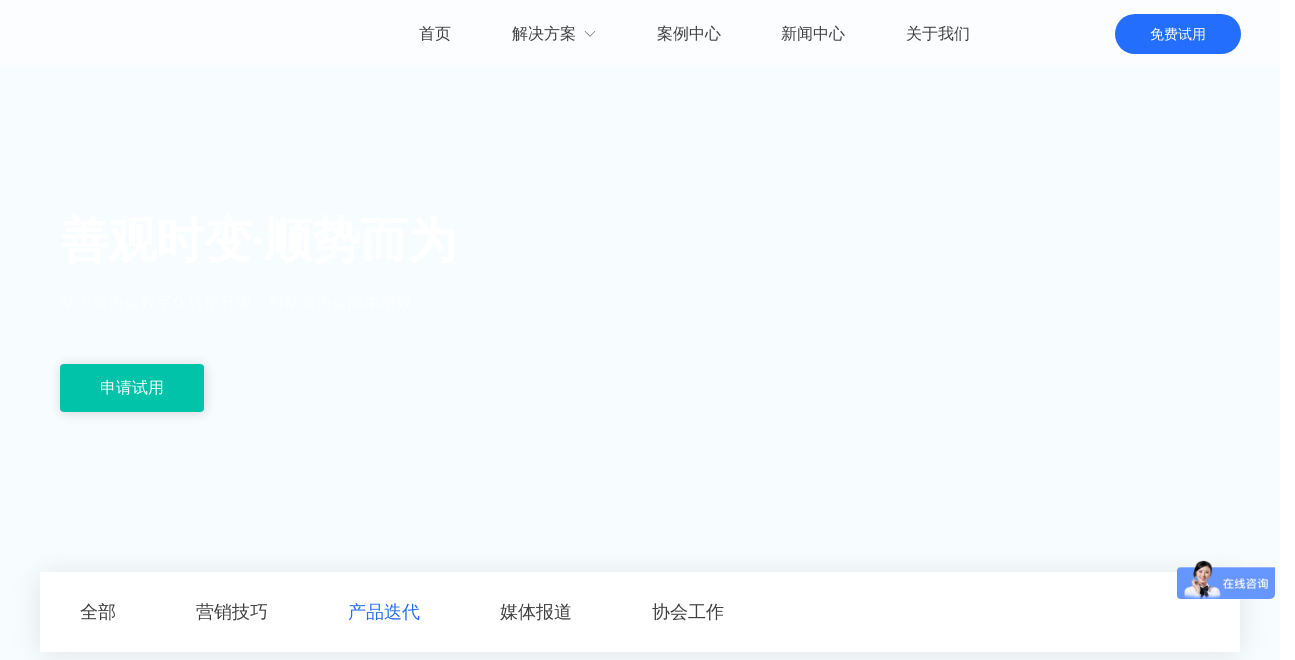

--- FILE ---
content_type: text/html; charset=utf-8
request_url: https://www.xiebanyun.com/1665/9165
body_size: 23014
content:
<!doctype html><html lang="zh" data-site-id="34642"><head><title>协伴产品迭代 - 协伴云</title><meta http-equiv="Content-Type" content="text/html; charset=UTF-8"/><meta charset="UTF-8"/><meta name="viewport" content="width=device-width,initial-scale=1.0,minimum-scale=1.0,maximum-scale=1.0,user-scalable=no"/><meta name="keywords" content="协伴产品迭代:提供最新、最全的协伴产品迭代资讯,一站式解决问题,让您更好地了解协伴产品迭代的动态和趋势。"/><meta name="description" content="协伴产品迭代,动态,资讯,趋势,最新信息,问题解决,全面了解,一站式解决商协会等社会组织数字化问题"/><meta name="360-site-verification" content/><meta name="baidu-site-verification" content="code-az1E9d1vgc"/><meta name="google-site-verification" content/><meta name="sogou_site_verification" content/><meta itemprop="image" content="https://saas-chengdu.oss-cn-chengdu.aliyuncs.com/uploads/20220819/c5bfd956265a3b564dcd0f86e4b35160.jpg"/><link rel="stylesheet" type="text/css" href="//s.cdn-static.cn/3.7.0/animate.min.css"/><link rel="stylesheet" type="text/css" href="//s.cdn-static.cn/swiper/swiper.min.css"/><link rel="stylesheet" type="text/css" href="//static.cdn-static.cn/govue/fonts/iconfont.css"/><link rel="stylesheet" type="text/css" href="//static.cdn-static.cn/govue/css/main.4ac81f92.css"/><link rel="stylesheet" type="text/css" href="//static.cdn-static.cn/govue/css/sys.90319d60.css"/><link rel="icon" type="image/x-icon" href="https://saas-chengdu.oss-cn-chengdu.aliyuncs.com/uploads/20220727/a69f7daf675d4e0dcdff21c98a30dcf6.png"/><link rel="stylesheet" type="text/css" href="/render/css/34642/zh/281/m.css?disable_viewport=false"/><style data-type="site-style">body {background:rgba(255, 255, 255, 1);color:rgba(0, 0, 0, 1);font-family:Microsoft YaHei;font-size:14px;line-height:1.5;}</style><style data-type="font-css">@font-face{font-family:'siyuanheiti-light';src:url('//s.cdn-static.cn/font/思源黑体CN-Light.otf')}@font-face{font-family:'siyuanheiti-regular';src:url('//s.cdn-static.cn/font/思源黑体CN-Regular.otf')}@font-face{font-family:'siyuansongti-Regular';src:url('//s.cdn-static.cn/font/思源宋体-Regular.otf')}@font-face{font-family:'siyuansongti';src:url('//s.cdn-static.cn/font/思源宋体.otf')}@font-face{font-family:'kugaoduanhei';src:url('//s.cdn-static.cn/font/站酷高端黑修订151105.ttf')}@font-face{font-family:'kuaileti';src:url('//s.cdn-static.cn/font/站酷快乐体2016修订版.ttf')}@font-face{font-family:'yiwenti';src:url('//s.cdn-static.cn/font/站酷文艺体.ttf')}@font-face{font-family:'NotoSansCJKsc-Black';src:url('//s.cdn-static.cn/font/NotoSansCJKsc-Black.otf')}@font-face{font-family:'NotoSansCJKsc-Bold';src:url('//s.cdn-static.cn/font/NotoSansCJKsc-Bold.otf')}@font-face{font-family:'NotoSansCJKsc-DemiLight';src:url('//s.cdn-static.cn/font/NotoSansCJKsc-DemiLight.otf')}@font-face{font-family:'NotoSansCJKsc-Light';src:url('//s.cdn-static.cn/font/NotoSansCJKsc-Light.otf')}@font-face{font-family:'NotoSansCJKsc-Medium';src:url('//s.cdn-static.cn/font/NotoSansCJKsc-Medium.otf')}@font-face{font-family:'NotoSansCJKsc-Regular';src:url('//s.cdn-static.cn/font/NotoSansCJKsc-Regular.otf')}@font-face{font-family:'NotoSansCJKsc-Thin';src:url('//s.cdn-static.cn/font/NotoSansCJKsc-Thin.otf')}@font-face{font-family:'kaiti';src:url('//s.cdn-static.cn/font/方正楷体简体.ttf')}@font-face{font-family:'fangsong';src:url('//s.cdn-static.cn/font/仿宋.ttf')}@font-face{font-family:'Georgia';src:url('//s.cdn-static.cn/font/Georgia.ttf')}@font-face{font-family:'helveticaneue-light';src:url('//s.cdn-static.cn/font/helveticaneue-light.otf')}@font-face{font-family:'IMPACTRegular';src:url('//s.cdn-static.cn/font/IMPACTRegular.ttf')}@font-face{font-family:'tahoma';src:url('//s.cdn-static.cn/font/tahoma.ttf')}</style><style>
/*导航样式重置*/
.sy-filter-white,.zz-comp-logo img {
    filter: brightness(0) invert(100%);
    -webkit-filter: brightness(0) invert(100%);
}
  
.zz-page-header-comp .v-float{
/* background-color:rgba(255,255,255,0.9);  */
  box-shadow: 0px 3px 21px rgba(0, 65, 37, 0.08);
}
  

  .zz-page-header-comp .v-float .zz-menu-item a{
  color:#000 !important;
  }
  .zz-page-header-comp .v-float .zz-menu-item a:hover{
  color:#1A5FFF !important;
  }
.zz-page-header-comp .v-float .zz-comp-logo img {
    filter:inherit;
    -webkit-filter:inherit;
}

  .bgimg-top .zz-bg-img{
      z-index:3
  }
  /* 网页字体 */
  .zz-page-layout{font-family:"PingFang SC", "Microsoft YaHei"!important;}
  
    
  @font-face {
    font-family: 'Bonkers';
    src:url('https://s-28114.f.cdn-static.cn/28114_15907317590902.otf') format('opentype')
}
.en-font{
  font-family: "Bonkers"!important;
  }
  

  
  </style>

<style>
  @media screen and (min-width:1440px){ 
.ff-width.zz-comp-block-wrap.zz-block-widthFull .zz-container{max-width:calc(100% - 240px);}
}

@media (min-width: 760px) and (max-width: 1439px){ 
.ff-width.zz-comp-block-wrap.zz-block-widthFull .zz-container{max-width:calc(100% - 120px);}
}
  
</style>

<style>
 
  
/*  手机端导航*/
  @media(max-width:640px) {
    .zz-comp-mNav .nav-btn i{
      width: 22px;
    }
    .zz-comp-mNav .nav-btn{
    padding: 15.5px;
/*       background-color: #114ea6; */
    }
    ._140lqjglko00a.zz-comp-mNav .nav__wrapper{
    padding: 0px 0px 0px 15px;
      border-bottom: 1px solid #eee;
  }
    
    .single.single-anchor-page{
      width: 90%!important;
      height:auto!important;
      margin:0!important;
      transform: translate(-50%,-50%);
    }
  }

  
</style>
<script>
var _hmt = _hmt || [];
(function() {
  var hm = document.createElement("script");
  hm.src = "https://hm.baidu.com/hm.js?97555924c548eb74c9c0aacd7c39906d";
  var s = document.getElementsByTagName("script")[0]; 
  s.parentNode.insertBefore(hm, s);
})();
</script>
</head><body class="render render-v2" id="render" data-mount-site><div data-device="pc" zz-page-width="narrow"><div class="zz-page-layout layout2" data-type="page-layout" id="page-281"><div class="zz-page-header-comp" data-type="layout" data-layout-id="_140lqjgm0o000"><div class="zz-comp zz-comp-block-wrap flex-auto is-float zz-block-widthFull _1fpi04fg8o000 hidden-mobile" data-type="block-wrap" data-mount-_1fpi04fg8o000 data-layout-id="_1lmqn6aj4g000" id="block-header-0"><div class="zz-container"><div class="zz-comp zz-comp-block" data-type="block"><div class="zz-row-wrapper _1fpi04fg8o002" data-type="row" id="_1fpi04fg8o002" data-transition-name><div class="zz-row zz-comp zz-comp-row" data-type="row"><div class="zz-column zz-col-3 zz-col-sm-3 zz-col-xs-12"><div class="zz-comp zz-comp-col _1fpi1c988o000" data-type="col" id="_1fpi1c988o000"><div class="col__wrapper"><div class="zz-comp zz-comp-image _1fpi1eq4oo000" data-type="image" id="_1fpi1eq4oo000"><div class="image__wrapper"><a class="img" rel href="/" target><div class="do-middle"><div class="do-middle-center"><img class="object-fit-contain lazyload" data-src="https://f.cdn-static.cn/34642_16558802787163.svg" title alt/></div></div></a></div></div></div><div class="zz-bg"><div class="zz-bg-color"></div></div></div></div><div class="zz-column zz-col-7 zz-col-sm-7 zz-col-xs-12"><div class="zz-comp zz-comp-col _1fpi04fg8o005" data-type="col" id="_1fpi04fg8o005"><div class="col__wrapper"><div class="zz-comp zz-comp-menu _1fpi04fg8o006" data-type="el-menu" data-mount-_1fpi04fg8o006 id="_1fpi04fg8o006"><ul class="zz-menu zz-menu--horizontal"><li class="zz-menu-item" data-url="/"><a class="menu-link" rel href="/" target><div class="zz-menu-item__title text-ellipsis" style="padding-left: 0px;"><span class="zz-menu__name">首页</span></div></a></li><li class="zz-submenu" data-level="true" data-url="/solution" data-level="true"><a class="menu-link" rel href="/solution" target><div class="zz-submenu__title text-ellipsis"><span class="zz-menu__name">解决方案</span></div><i class="zz-submenu__icon-arrow iconfont icon-jiantou1"></i></a><div class="zz-popover-menu zz-menu--horizontal _1fpi04fg8o006" style="display: none; " ref="popper"><ul class="zz-menu zz-menu--popup"><li class="zz-menu-item" data-url="/solution"><a class="menu-link" rel href="/solution" target><div class="zz-menu-item__title text-ellipsis" style="padding-left: 0px;"><span class="zz-menu__name">商协会数字化管理系统</span></div></a></li><li class="zz-menu-item" data-url="/jianzhan"><a class="menu-link" rel href="/jianzhan" target><div class="zz-menu-item__title text-ellipsis" style="padding-left: 0px;"><span class="zz-menu__name">官方网站建设 | 软件开发</span></div></a></li></ul></div></li><li class="zz-menu-item" data-url="/case"><a class="menu-link" rel href="/case" target><div class="zz-menu-item__title text-ellipsis" style="padding-left: 0px;"><span class="zz-menu__name">案例中心</span></div></a></li><li class="zz-menu-item" data-url="/news"><a class="menu-link" rel href="/news" target><div class="zz-menu-item__title text-ellipsis" style="padding-left: 0px;"><span class="zz-menu__name">新闻中心</span></div></a></li><li class="zz-menu-item" data-url="/about"><a class="menu-link" rel href="/about" target><div class="zz-menu-item__title text-ellipsis" style="padding-left: 0px;"><span class="zz-menu__name">关于我们</span></div></a></li></ul></div></div><div class="zz-bg"><div class="zz-bg-color"></div></div></div></div><div class="zz-column zz-col-2 zz-col-sm-2 zz-col-xs-12"><div class="zz-comp zz-comp-col _1fpi19qugo000" data-type="col" id="_1fpi19qugo000"><div class="col__wrapper"><div class="zz-comp zz-comp-button _1fq5g3ro8o000" id="_1fq5g3ro8o000"><div class="btn-wrapper"><div class="btn-link react-item" data-class="x-router-link" data-mount-_1fq5g3ro8o000><button class="zz-button"><div><p>免费试用</p></div></button></div></div></div></div><div class="zz-bg"><div class="zz-bg-color"></div></div></div></div></div></div><div class="zz-comp zz-comp-code" id="_1g0khfrf8o000"><div><style>
	/* 只适用于 body 元素 */
	body {
		-webkit-overflow-scrolling: touch;
	}

	#page-299 .zz-container {
		max-width: 100%;
		padding: 0 10%;
	}

	#page-299 ._1g014h5bko003 {
		width: 100vw;
		margin-left: -13%;
	}

	#page-299 ._1fpi04fg8o000 .zz-container {
		padding: 0;
	}

	._1fpi04fg8o000 {
		transition: all 0.5s;
	}

	/* 1 */
	._1g08pqvtco000 {
		width: 0px;
		height: 143px;
		overflow: hidden;
		margin: auto;
		animation: title auto linear both;
		animation-timeline: scroll(root block);
		animation-range: 360px 700px;
	}

	@keyframes title {
		0% {
			width: 0;
		}

		100% {
			width: 100%;
		}
	}

	/* 2 */
	.zz-page-layout {
		overflow: visible;
	}

	._1g0l0dssso001 {
		transform: translate(0px, 700px);
		animation: line_1g0l0dssso001 auto linear both;
		animation-timeline: scroll(root block);
		animation-range: 650px 1250px;
	}

	@keyframes line_1g0l0dssso001 {
		0% {
			transform: translate(0px, 700px);
		}

		100% {
			transform: translate(0px, 0px);
		}
	}

	._1g0l0dssso00e {
		transform: translate(-400px, 0px);
		animation: line_1g0l0dssso00e auto linear both;
		animation-timeline: scroll(root block);
		animation-range: 600px 1200px;
	}

	@keyframes line_1g0l0dssso00e {
		0% {
			transform: translate(-400px, 0px);
		}

		100% {
			transform: translate(0px, 0px);
		}
	}

	/* 2.1 */
	._1g282jmkko001 {
		min-height: 56px !important;
		position: static;
	}

	._1g282jmkko001-box-fixed {
		position: fixed;
		top: 0px;
		left: 0px;
		width: 100%;
		z-index: 9 !important;
		padding: 5px 10% !important;
		box-shadow: 0px 20px 35px -18px rgba(0, 65, 37, 0.08);
		background-color: rgb(255, 255, 255);
	}

	._1g282jmkko001-box-fixed .zz-comp-block {
		transform: translate(20px, 0px);
	}

	._1g282kc7go000 > ul > li {
		border-radius: 56px;
		overflow: hidden;
	}

	/* ._1g0l00pl4o001 .zz-comp-block {
		width: 80vw;
		height: calc(4000px + 60vw);
	}

	._1g0l00pl4o001 ._1g0l029loo000 {
		width: 80vw;
		overflow: hidden;
		position: sticky;
		top: 15vh;
	}

	@media (max-width: 767px) {
		._1g0l00pl4o001 ._1g0l029loo000 {
			top: 0vh;
		}
	}

	._1g0l00pl4o001 ._1g0l029loo000>.zz-comp-row {
		width: 400vw;
		margin: 0;
		display: flex;
		flex-wrap: nowrap;
		animation: listslidein auto linear both;
		animation-timeline: scroll(root block);
		animation-range: 1400px 5500px;
	}

	@keyframes listslidein {
		0% {
			transform: translateX(0);
		}

		100% {
			transform: translateX(-320vw);
		}
	}

	._1g0l00pl4o001 ._1g0l029loo000>.zz-comp-row>.zz-column {
		width: 80vw;
		padding: 0;
	} */
	/* 3 */
	._1g015grpko005 .zz-tabs__nav-scroll {
		transform: translateX(-20px);
		overflow: visible;
	}

	._1g015grpko005 > .zz-tabs > .zz-tabs__header.is-left .zz-tabs__item,
	._1g015grpko005 > .zz-tabs > .zz-tabs__header.is-right .zz-tabs__item,
	._1g015grpko005 > .zz-collapse > .zz-collapse-item > .zz-collapse-item__header {
		padding: 10px 35px;
		margin: 50px 20px;
		margin-bottom: 50px;
		transition: all 0.5s;
	}

	._1g015grpko005 .zz-tabs__nav .zz-tabs__item:hover {
		background: #ffffff;
		box-shadow: 4px 21px 52px -12px rgba(76, 101, 211, 0.15);
		border-radius: 10px;
	}

	._1g015grpko005 > .zz-tabs > .zz-tabs__header .zz-tabs__item.is-active,
	._1g015grpko005 > .zz-collapse > .zz-collapse-item.is-active > .zz-collapse-item__header {
		background: #ffffff;
		box-shadow: 4px 21px 52px -12px rgba(76, 101, 211, 0.15);
		border-radius: 10px;
	}

	._1g015grpko005 .zz-tabs__nav .zz-tabs__item:nth-child(2),
	._1g015grpko005 .zz-tabs__nav .zz-tabs__item:nth-child(4) {
		transform: translateX(60px);
	}

	._1g015grpko005 .zz-tabs__nav .zz-tabs__item:nth-child(5) {
		transform: translateX(20px);
	}

	._1g015grpko005 > .zz-tabs--left > .zz-tabs__header,
	._1g015grpko005 > .zz-tabs--right > .zz-tabs__header {
		align-items: flex-start;
	}

	/* 4 */
	._1g0156fm0o000 .zz-comp-text img {
		width: 100%;
	}

	._1g0156fm0o000 ._1g0156fm0o000 > .zz-bg > .zz-bg-img,
	._1g0156fm0o000 .fp-tableCell > .zz-bg > .zz-bg-img {
		background-size: 100% auto;
	}

	/* 5 */
	._1g0uv8t5ko001 .zz-comp-block ._1g0v0h3dso000,
	._1g0uv8t5ko001 .zz-comp-block ._1g0v0j5s0o000,
	._1g0v10hg8o000 .zz-comp-block ._1g0v10hg8o004,
	._1g0v10hg8o000 .zz-comp-block ._1g0v10hg8o005,
	._1g0v16cpko000 .zz-comp-block ._1g0v16cpko004,
	._1g0v16cpko000 .zz-comp-block ._1g0v16cpko005 {
		display: none;
	}

	._1g0uv8t5ko001 .zz-comp-block:hover ._1g0v0h3dso000,
	._1g0uv8t5ko001 .zz-comp-block:hover ._1g0v0j5s0o000 {
		display: block;
	}

	._1g0uv8t5ko001 .zz-comp-block:hover ._1g0uvtbsco000,
	._1g0uv8t5ko001 .zz-comp-block:hover ._1g0v018loo000 {
		display: none;
	}

	._1g0v10hg8o000 .zz-comp-block:hover ._1g0v10hg8o004,
	._1g0v10hg8o000 .zz-comp-block:hover ._1g0v10hg8o005 {
		display: block;
	}

	._1g0v10hg8o000 .zz-comp-block:hover ._1g0v10hg8o002,
	._1g0v10hg8o000 .zz-comp-block:hover ._1g0v10hg8o003 {
		display: none;
	}

	._1g0v16cpko000 .zz-comp-block:hover ._1g0v16cpko004,
	._1g0v16cpko000 .zz-comp-block:hover ._1g0v16cpko005 {
		display: block;
	}

	._1g0v16cpko000 .zz-comp-block:hover ._1g0v16cpko002,
	._1g0v16cpko000 .zz-comp-block:hover ._1g0v16cpko003 {
		display: none;
	}

	/* 6 */
	._1g0va1lq4o000 {
		transform: translate(16%, -15vw);
		width: 88%;
	}

	@media (max-width: 767px) {
		._1g2818ffoo001.zz-comp-block-wrap,
		._1g280j59ko001.zz-comp-block-wrap {
			min-height: auto;
		}

		#page-299 .zz-container {
			padding: 0;
		}

		#page-299 ._1g014h5bko003 {
			margin-left: 0;
		}

		._1g0va1lq4o000 {
			width: auto;
			transform: translate(0, 0);
		}

		._1g0167augo00c .zz-comp-image .object-fit-cover {
			height: auto;
			margin-top: 50px;
		}
	}
</style>
<script>
	var _1g0167augo004_is_show = 0;
	var set_num_time1 = null;
	var set_num_time2 = null;
	var set_num_time3 = null;
	function setNum() {
		clearInterval(set_num_time1);
		clearInterval(set_num_time2);
		clearInterval(set_num_time3);
		let num1 = 0;
		let num2 = 0;
		let num3 = 0;
		document.querySelector('._1g0va2lgco000 p').innerHTML = '0<span style="font-size: 24px;">%</span>';
		document.querySelector('._1g0va2upgo000 p').innerHTML = '0<span style="font-size: 24px;">%</span>';
		document.querySelector('._1g0va1m5ko000 p').innerHTML = '0<span style="font-size: 24px;">%</span>';

		set_num_time1 = setInterval(() => {
			num1++;
			document.querySelector('._1g0va2lgco000 p').innerHTML = `${num1}<span style="font-size: 24px;">%</span>`;
			if (num1 >= 82) {
				clearInterval(set_num_time1);
			}
		}, 16.7);
		set_num_time2 = setInterval(() => {
			num2++;
			document.querySelector('._1g0va2upgo000 p').innerHTML = `${num2}<span style="font-size: 24px;">%</span>`;
			if (num2 >= 150) {
				clearInterval(set_num_time2);
			}
		}, 16.7);
		set_num_time3 = setInterval(() => {
			num3++;
			document.querySelector('._1g0va1m5ko000 p').innerHTML = `${num3}<span style="font-size: 24px;">%</span>`;
			if (num3 >= 68) {
				clearInterval(set_num_time3);
			}
		}, 16.7);
	}
	setTimeout(() => {
		if (document.querySelector('._1g0167augo004').getBoundingClientRect().top > window.innerHeight) {
			setNum();
		}
	}, 1000);
	var throttleTime = null;
	window.addEventListener('wheel', function (event) {
		if (!throttleTime) {
			throttleTime = setTimeout(() => {
				// console.log('滚动高度', event, window);
				if (event.deltaY < 0) {
					// console.log("向上滚动");
					document.querySelector('._1fpi04fg8o000').style.marginTop = 0;
					document.querySelector('._1fpi04fg8o000').style.opacity = 1;
				} else if (event.deltaY > 0) {
					// console.log("向下滚动");
					document.querySelector('._1fpi04fg8o000').style.marginTop = '-140px';
					document.querySelector('._1fpi04fg8o000').style.opacity = 0;
				}
				throttleTime = null;
			}, 100);
		}
	});
	setTimeout(() => {
		var ul_children = document.querySelector('._1g282kc7go000>ul').children;
		for (let index = 0; index < ul_children.length; index++) {
			const element = ul_children[index];
			element.addEventListener('click', () => {
				if (index == 0) {
					document.querySelector('._1g280j59ko001').scrollIntoView({
						behavior: 'smooth',
					});
				}
				if (index == 1) {
					document.querySelector('._1g2818ffoo001').scrollIntoView({
						behavior: 'smooth',
					});
				}
				if (index == 2) {
					document.querySelector('._1g281sf60o001').scrollIntoView({
						behavior: 'smooth',
					});
				}
				if (index == 3) {
					document.querySelector('._1g2823b9ko001').scrollIntoView({
						behavior: 'smooth',
					});
				}
				if (index == 4) {
					document.querySelector('._1g2827su8o001').scrollIntoView({
						behavior: 'smooth',
					});
				}
				if (index == 5) {
					document.querySelector('._1ktd5i3a0g000').scrollIntoView({
						behavior: 'smooth',
					});
				}
			});
		}
	}, 200);
	window.addEventListener('scroll', function () {
		// console.log('滚动条高度', window.scrollY);
		var body7 = document.querySelector('._1g282jmkko001').getBoundingClientRect();
		var body7_s = document.querySelector('._1g282jmkko001 .zz-container');
		var body9 = document.querySelector('._1g280j59ko001').getBoundingClientRect();
		var body10 = document.querySelector('._1g2818ffoo001').getBoundingClientRect();
		var body11 = document.querySelector('._1g281sf60o001').getBoundingClientRect();
		var body12 = document.querySelector('._1g2823b9ko001').getBoundingClientRect();
		var body13 = document.querySelector('._1g2827su8o001').getBoundingClientRect();
		var body14 = document.querySelector('._1ktd5i3a0g000').getBoundingClientRect();
		if (body14.bottom <= 200) {
			body7_s.classList.remove('_1g282jmkko001-box-fixed');
		} else if (body7.top <= 0) {
			body7_s.classList.add('_1g282jmkko001-box-fixed');
		} else {
			body7_s.classList.remove('_1g282jmkko001-box-fixed');
		}
		var ul_children = document.querySelector('._1g282kc7go000>ul').children;
		for (let index = 0; index < ul_children.length; index++) {
			const element = ul_children[index];
			element.classList.remove('is-active');
		}
		if (body14.top <= window.innerHeight * 0.3) {
			ul_children[5].classList.add('is-active');
		} else if (body13.top <= window.innerHeight * 0.3) {
			ul_children[4].classList.add('is-active');
		} else if (body12.top <= window.innerHeight * 0.3) {
			ul_children[3].classList.add('is-active');
		} else if (body11.top <= window.innerHeight * 0.3) {
			ul_children[2].classList.add('is-active');
		} else if (body10.top <= window.innerHeight * 0.3) {
			ul_children[1].classList.add('is-active');
		} else if (body9.top <= window.innerHeight * 0.6) {
			ul_children[0].classList.add('is-active');
		}

		var _1g0167augo004_top = document.querySelector('._1g0167augo004').getBoundingClientRect().top;
		if (_1g0167augo004_top < window.innerHeight && _1g0167augo004_is_show == 0) {
			_1g0167augo004_is_show = 1;
			setNum();
		}
		if (_1g0167augo004_top > window.innerHeight && _1g0167augo004_is_show == 1) {
			_1g0167augo004_is_show = 0;
			clearInterval(set_num_time1);
			clearInterval(set_num_time2);
			clearInterval(set_num_time3);
		}
	});
</script>
</div></div></div></div><div class="zz-bg"><div class="zz-bg-color"></div></div><div data-comp-code><style>
 ._1fpi04fg8o000 {

}

   
</style></div></div><div class="zz-comp zz-comp-block-wrap flex-auto is-float _1fpivivdko000 hidden-pc hidden-ipad hidden-mobile" data-type="block-wrap" data-mount-_1fpivivdko000 data-layout-id="_140lqjgm0o000" id="block-header-1"><div class="zz-container"><div class="zz-comp zz-comp-block" data-type="block"><div class="zz-row-wrapper _1fpivivdko002" data-type="row" id="_1fpivivdko002" data-transition-name><div class="zz-row zz-comp zz-comp-row" data-type="row"><div class="zz-column zz-col-3 zz-col-sm-3 zz-col-xs-12"><div class="zz-comp zz-comp-col _1fpivivdko003" data-type="col" id="_1fpivivdko003"><div class="col__wrapper"><div class="zz-comp zz-comp-logo _1fpivivdko004" style="height: 105px;" id="_1fpivivdko004"><a class="logo__wrapper" rel href="/" target><img style="max-height: 105px;" alt="logo" src="https://saas-chengdu.oss-cn-chengdu.aliyuncs.com/uploads/20220622/a0bd864c28e193d3209dac5716b7f9a3.png?imageView2/2/w/2000/q/89/format/webp"/></a><div data-comp-code><style>
    ._1fpivivdko004{
  }
/*   .zz-page-header-comp .zz-comp-logo img{
    filter:none;
} */
</style>
</div></div></div><div class="zz-bg"><div class="zz-bg-color"></div></div></div></div><div class="zz-column zz-col-9 zz-col-sm-9 zz-col-xs-12"><div class="zz-comp zz-comp-col _1fpivivdko005" data-type="col" id="_1fpivivdko005"><div class="col__wrapper"><div class="zz-comp zz-comp-menu _1fpivnev4o000" data-type="el-menu" data-mount-_1fpivnev4o000 id="_1fpivnev4o000"><ul class="zz-menu zz-menu--horizontal"><li class="zz-menu-item" data-url="/"><a class="menu-link" rel href="/" target><div class="zz-menu-item__title text-ellipsis" style="padding-left: 0px;"><span class="zz-menu__name">首页</span></div></a></li><li class="zz-submenu" data-level="true" data-url="/solution" data-level="true"><a class="menu-link" rel href="/solution" target><div class="zz-submenu__title text-ellipsis"><span class="zz-menu__name">解决方案</span></div><i class="zz-submenu__icon-arrow iconfont icon-jiantou1"></i></a><div class="zz-popover-menu zz-menu--horizontal _1fpivnev4o000" style="display: none; " ref="popper"><ul class="zz-menu zz-menu--popup"><li class="zz-menu-item" data-url="/solution"><a class="menu-link" rel href="/solution" target><div class="zz-menu-item__title text-ellipsis" style="padding-left: 0px;"><span class="zz-menu__name">商协会数字化管理系统</span></div></a></li><li class="zz-menu-item" data-url="/jianzhan"><a class="menu-link" rel href="/jianzhan" target><div class="zz-menu-item__title text-ellipsis" style="padding-left: 0px;"><span class="zz-menu__name">官方网站建设 | 软件开发</span></div></a></li></ul></div></li><li class="zz-menu-item" data-url="/case"><a class="menu-link" rel href="/case" target><div class="zz-menu-item__title text-ellipsis" style="padding-left: 0px;"><span class="zz-menu__name">案例中心</span></div></a></li><li class="zz-menu-item" data-url="/news"><a class="menu-link" rel href="/news" target><div class="zz-menu-item__title text-ellipsis" style="padding-left: 0px;"><span class="zz-menu__name">新闻中心</span></div></a></li><li class="zz-menu-item" data-url="/about"><a class="menu-link" rel href="/about" target><div class="zz-menu-item__title text-ellipsis" style="padding-left: 0px;"><span class="zz-menu__name">关于我们</span></div></a></li></ul></div></div><div class="zz-bg"><div class="zz-bg-color"></div></div></div></div></div></div></div></div><div class="zz-bg"><div class="zz-bg-color"></div></div><div data-comp-code><style>
    ._1fpivivdko000{
  }

  #_166qkl40go004 .logo__wrapper img{
     filter: brightness(0) invert(100%);
  -webkit-filter: brightness(0) invert(100%);
  }
</style></div></div><div class="zz-comp zz-comp-block-wrap flex-auto zz-block-widthFull _14fnrfd00o000 hidden-pc hidden-ipad hidden-mobile" data-type="block-wrap" data-mount-_14fnrfd00o000 data-layout-id="_140lqjgm0o000" id="block-header-2"><div class="zz-container"><div class="zz-comp zz-comp-block" data-type="block"><div class="zz-row-wrapper _14fnrfd00o002" data-type="row" id="_14fnrfd00o002" data-transition-name><div class="zz-row zz-comp zz-comp-row" data-type="row"><div class="zz-column zz-col-3 zz-col-sm-3 zz-col-xs-12"><div class="zz-comp zz-comp-col _14fnrfd00o003" data-type="col" id="_14fnrfd00o003"><div class="col__wrapper"><div class="zz-comp zz-comp-logo _14fnrfd00o004" style="height: 42px;" id="_14fnrfd00o004"><a class="logo__wrapper" rel href="/" target><img style="max-height: 42px;" alt="logo" src="https://saas-chengdu.oss-cn-chengdu.aliyuncs.com/uploads/20220622/a0bd864c28e193d3209dac5716b7f9a3.png?imageView2/2/w/2000/q/89/format/webp"/></a></div></div><div class="zz-bg"><div class="zz-bg-color"></div></div></div></div><div class="zz-column zz-col-7 zz-col-sm-7 zz-col-xs-12"><div class="zz-comp zz-comp-col _14fnrfd00o005" data-type="col" id="_14fnrfd00o005"><div class="col__wrapper"><div class="zz-comp zz-comp-menu _14fnrfd00o006" data-type="el-menu" data-mount-_14fnrfd00o006 id="_14fnrfd00o006"><ul class="zz-menu zz-menu--horizontal"><li class="zz-menu-item" data-url="/"><a class="menu-link" rel href="/" target><div class="zz-menu-item__title text-ellipsis" style="padding-left: 0px;"><span class="zz-menu__name">首页</span></div></a></li><li class="zz-submenu" data-level="true" data-url="/solution" data-level="true"><a class="menu-link" rel href="/solution" target><div class="zz-submenu__title text-ellipsis"><span class="zz-menu__name">解决方案</span></div><i class="zz-submenu__icon-arrow iconfont icon-jiantou1"></i></a><div class="zz-popover-menu zz-menu--horizontal _14fnrfd00o006" style="display: none; " ref="popper"><ul class="zz-menu zz-menu--popup"><li class="zz-menu-item" data-url="/solution"><a class="menu-link" rel href="/solution" target><div class="zz-menu-item__title text-ellipsis" style="padding-left: 0px;"><span class="zz-menu__name">商协会数字化管理系统</span></div></a></li><li class="zz-menu-item" data-url="/jianzhan"><a class="menu-link" rel href="/jianzhan" target><div class="zz-menu-item__title text-ellipsis" style="padding-left: 0px;"><span class="zz-menu__name">官方网站建设 | 软件开发</span></div></a></li></ul></div></li><li class="zz-menu-item" data-url="/case"><a class="menu-link" rel href="/case" target><div class="zz-menu-item__title text-ellipsis" style="padding-left: 0px;"><span class="zz-menu__name">案例中心</span></div></a></li><li class="zz-menu-item" data-url="/news"><a class="menu-link" rel href="/news" target><div class="zz-menu-item__title text-ellipsis" style="padding-left: 0px;"><span class="zz-menu__name">新闻中心</span></div></a></li><li class="zz-menu-item" data-url="/about"><a class="menu-link" rel href="/about" target><div class="zz-menu-item__title text-ellipsis" style="padding-left: 0px;"><span class="zz-menu__name">关于我们</span></div></a></li></ul></div></div><div class="zz-bg"><div class="zz-bg-color"></div></div></div></div><div class="zz-column zz-col-2 zz-col-sm-2 zz-col-xs-12"><div class="zz-comp zz-comp-col _14fnrfd00o007" data-type="col" id="_14fnrfd00o007"><div class="col__wrapper"></div><div class="zz-bg"><div class="zz-bg-color"></div></div></div></div></div></div></div></div><div class="zz-bg"><div class="zz-bg-color"></div></div><div data-comp-code><style>
    ._14fnrfd00o000{
/*       border-bottom:1px solid rgba(255,255,255,0.2) */
  }
</style></div></div><div class="zz-comp zz-comp-mNav is-fixed slide-top _140lqjglko00a" data-type="m-block-wrap" data-mount-_140lqjglko00a id="_140lqjglko00a" id="block-header-3"><div class="nav__wrapper btn--right"><a class="logo" rel href="/" target><img src="https://saas-chengdu.oss-cn-chengdu.aliyuncs.com/uploads/20220622/a0bd864c28e193d3209dac5716b7f9a3.png?imageView2/2/w/2000/q/89/format/webp" height="25.96"/></a><div class="nav-btn"><i><em></em></i></div></div><div class="nav-overlay" style="display: none; "></div><div class="menu-list" style="display: none; width: 100%;" ref="menu-list"><div class="zz-scrollbar__y" style="height: 100vh; "><div class="wrapper-sm"><div class="close text-right"><i class="iconfont icon-shoujidaohangguan f24"></i></div><div class="zz-comp zz-comp-block" data-type="block"><div class="zz-comp zz-comp-gap _17mpm497h0000" data-type="gap"></div><div class="zz-comp zz-comp-menu _140lqjglko00c" data-type="el-menu" data-mount-_140lqjglko00c id="_140lqjglko00c"><ul class="zz-menu zz-menu--horizontal"><li class="zz-menu-item" data-url="/"><a class="menu-link" rel href="/" target><div class="zz-menu-item__title text-ellipsis" style="padding-left: 0px;"><span class="zz-menu__name">首页</span></div></a></li><li class="zz-submenu" data-level="true" data-url="/solution" data-level="true"><a class="menu-link" rel href="/solution" target><div class="zz-submenu__title text-ellipsis"><span class="zz-menu__name">解决方案</span></div><i class="zz-submenu__icon-arrow iconfont icon-jiantou1"></i></a><div class="zz-popover-menu zz-menu--horizontal _140lqjglko00c" style="display: none; " ref="popper"><ul class="zz-menu zz-menu--popup"><li class="zz-menu-item" data-url="/solution"><a class="menu-link" rel href="/solution" target><div class="zz-menu-item__title text-ellipsis" style="padding-left: 0px;"><span class="zz-menu__name">商协会数字化管理系统</span></div></a></li><li class="zz-menu-item" data-url="/jianzhan"><a class="menu-link" rel href="/jianzhan" target><div class="zz-menu-item__title text-ellipsis" style="padding-left: 0px;"><span class="zz-menu__name">官方网站建设 | 软件开发</span></div></a></li></ul></div></li><li class="zz-menu-item" data-url="/case"><a class="menu-link" rel href="/case" target><div class="zz-menu-item__title text-ellipsis" style="padding-left: 0px;"><span class="zz-menu__name">案例中心</span></div></a></li><li class="zz-menu-item" data-url="/news"><a class="menu-link" rel href="/news" target><div class="zz-menu-item__title text-ellipsis" style="padding-left: 0px;"><span class="zz-menu__name">新闻中心</span></div></a></li><li class="zz-menu-item" data-url="/about"><a class="menu-link" rel href="/about" target><div class="zz-menu-item__title text-ellipsis" style="padding-left: 0px;"><span class="zz-menu__name">关于我们</span></div></a></li></ul></div></div><div class="zz-comp zz-comp-gap _17mpijmrp0000" data-type="gap"></div><div class="zz-comp zz-comp-button _17mpinu3p0000" id="_17mpinu3p0000"><div class="btn-wrapper"><div class="btn-link react-item" data-class="x-router-link" data-mount-_17mpinu3p0000><button class="zz-button"><div><p>申请试用</p></div></button></div></div></div></div></div></div></div></div><div class="zz-page-body-comp" data-type="layout" data-layout-id="_17kpl21hko000"><div class="zz-comp zz-comp-block-wrap flex-auto _17kpnaij10000" data-type="block-wrap" data-layout-id="_17kpl21hko000" id="block-body-0"><div class="zz-container"><div class="zz-comp zz-comp-block" data-type="block"><div class="zz-comp zz-comp-gap _17kpnaij10002" data-type="gap"></div><div class="zz-row-wrapper _17kpnaij10003" data-type="row" id="_17kpnaij10003" data-transition-name><div class="zz-row zz-comp zz-comp-row" data-type="row"><div class="zz-column zz-col-12 zz-col-sm-12 zz-col-xs-12"><div class="zz-comp zz-comp-col _17kpnaij10004" data-type="col" id="_17kpnaij10004"><div class="col__wrapper"><div class="zz-comp zz-comp-text clearfix _17kpnaij10005" data-type="text" id="_17kpnaij10005"><div class="zz-text zz-comp-content" data-class="x-router-link"><div><p>善观时变&middot;顺势而为</p></div></div></div><div class="zz-comp zz-comp-text clearfix _17kpnaij10006" data-type="text" id="_17kpnaij10006"><div class="zz-text zz-comp-content" data-class="x-router-link"><div><p>助力商协会数字化转型升级，帮助商协会降本增效</p></div></div></div><div class="zz-comp zz-comp-gap _17kpnaij10007" data-type="gap"></div><div class="zz-comp zz-comp-button _17kpnaij10008" id="_17kpnaij10008"><div class="btn-wrapper"><div class="btn-link react-item" data-class="x-router-link" data-mount-_17kpnaij10008><button class="zz-button"><div><p>申请试用</p></div></button></div></div></div></div><div class="zz-bg"><div class="zz-bg-color"></div></div></div></div></div></div><div class="zz-comp zz-comp-gap _17kpnaij10009" data-type="gap"></div></div></div><div class="zz-bg"><div class="zz-bg-color"></div><div class="zz-bg-img"></div></div></div><div class="zz-comp zz-comp-block-wrap flex-auto _17kptfvdco001" data-type="block-wrap" data-layout-id="_17kpl21hko000" id="block-body-1"><div class="zz-container"><div class="zz-comp zz-comp-block" data-type="block"><div class="zz-comp zz-comp-menu _17kprc2rd0000 hidden-pc hidden-ipad" data-type="el-menu" data-mount-_17kprc2rd0000 id="_17kprc2rd0000"><ul class="zz-menu zz-menu--horizontal"><li class="zz-menu-item" data-url><div class="menu-link" data-class="x-router-link"><div class="zz-menu-item__title text-ellipsis" style="padding-left: 0px;"><span class="zz-menu__name">展示窗口</span></div></div></li><li class="zz-menu-item" data-url><div class="menu-link" data-class="x-router-link"><div class="zz-menu-item__title text-ellipsis" style="padding-left: 0px;"><span class="zz-menu__name">会员管理</span></div></div></li><li class="zz-menu-item" data-url><div class="menu-link" data-class="x-router-link"><div class="zz-menu-item__title text-ellipsis" style="padding-left: 0px;"><span class="zz-menu__name">信息发布</span></div></div></li><li class="zz-menu-item" data-url><div class="menu-link" data-class="x-router-link"><div class="zz-menu-item__title text-ellipsis" style="padding-left: 0px;"><span class="zz-menu__name">活动管理</span></div></div></li><li class="zz-menu-item" data-url><div class="menu-link" data-class="x-router-link"><div class="zz-menu-item__title text-ellipsis" style="padding-left: 0px;"><span class="zz-menu__name">供需链接</span></div></div></li><li class="zz-menu-item" data-url><div class="menu-link" data-class="x-router-link"><div class="zz-menu-item__title text-ellipsis" style="padding-left: 0px;"><span class="zz-menu__name">BI数据</span></div></div></li></ul><div data-comp-code><style>
  @media (min-width: 640px){
    ._17kprc2rd0000{
      border-radius:4px!important;
      box-shadow:0px 2px 26px 0px rgb(170 170 170 / 28%);
      background-color:white;
    }}
</style></div></div><div class="zz-comp zz-comp-menu _1g2uf3r2so000" data-type="el-menu" data-mount-_1g2uf3r2so000 id="_1g2uf3r2so000"><ul class="zz-menu zz-menu--horizontal"><li class="zz-menu-item" data-url="/news"><a class="menu-link" rel href="/news" target><div class="zz-menu-item__title text-ellipsis" style="padding-left: 0px;"><span class="zz-menu__name">全部</span></div></a></li><li class="zz-menu-item" data-url="/1665/7370"><a class="menu-link" rel href="/1665/7370" target><div class="zz-menu-item__title text-ellipsis" style="padding-left: 0px;"><span class="zz-menu__name">营销技巧</span></div></a></li><li class="zz-menu-item is-active" data-url="/1665/9165"><a class="menu-link" rel href="/1665/9165" target><div class="zz-menu-item__title text-ellipsis" style="padding-left: 0px;"><span class="zz-menu__name">产品迭代</span></div></a></li><li class="zz-menu-item" data-url="/1665/9166"><a class="menu-link" rel href="/1665/9166" target><div class="zz-menu-item__title text-ellipsis" style="padding-left: 0px;"><span class="zz-menu__name">媒体报道</span></div></a></li><li class="zz-menu-item" data-url="/1665/7369"><a class="menu-link" rel href="/1665/7369" target><div class="zz-menu-item__title text-ellipsis" style="padding-left: 0px;"><span class="zz-menu__name">协会工作</span></div></a></li></ul><div data-comp-code><style>
    ._1g2uf3r2so000{
  }
    @media (min-width: 640px){
    ._1g2uf3r2so000{
      border-radius:4px!important;
      box-shadow:0px 2px 26px 0px rgb(170 170 170 / 28%);
      background-color:white;
    }}
</style></div></div></div></div><div class="zz-bg"><div class="zz-bg-color"></div></div></div><div class="zz-comp zz-comp-block-wrap flex-auto _17kpl21h8o001" data-type="block-wrap" data-layout-id="_17kpl21hko000" id="block-body-2"><div class="zz-container"><div class="zz-comp zz-comp-block" data-type="block"><div class="zz-comp zz-comp-gap _17kpl21h8o003" data-type="gap"></div><div class="zz-comp zz-comp-list-outer _17kpro3ml0000" data-type="list" data-mount-_17kpro3ml0000 data-mount-_17kpro3ml0000-1 data-source="apply" id="_17kpro3ml0000"><div class="zz-comp-list num1 num1-mobile"><ul class="zz-comp-list__wrap"><li class="zz-comp-list__item is-left __item"><a class="time-bottom zz-element-wrapper" rel href="/1665/9165/1817866" target data-lightbox="[{&#34;url&#34;:&#34;https://info.lihechuanglian.com/account.php/many/index/image?url=https://mmbiz.qpic.cn/sz_mmbiz_jpg/0WOyFRZnUOh1LH2tUCg46CX20viaOfl7TU43vTFJu7hdG4ZXbaKBWapoYVmDLABJloKiaKkKTe8JBkWfDR0DPW8g/0?wx_fmt=jpeg|imageView2/2/w/2000/q/89/format/webp&#34;}]" data-stick="false"><div class="img" style="padding-top: 16%;"><div class="img-wrapper"><div class="do-img-cover img-0"><img class="lazyload object-fit-cover" data-index="0" data-src="https://info.lihechuanglian.com/account.php/many/index/image?url=https://mmbiz.qpic.cn/sz_mmbiz_jpg/0WOyFRZnUOh1LH2tUCg46CX20viaOfl7TU43vTFJu7hdG4ZXbaKBWapoYVmDLABJloKiaKkKTe8JBkWfDR0DPW8g/0?wx_fmt=jpeg|imageView2/2/w/1417/q/89/format/webp" title alt/></div></div></div><div class="text"><div class="text-body"><div class="title"><h4 class="content font-bold">产品更新32期｜线上商城、表单推送、活动等功能升级上线……</h4></div><div class="des"><div class="content">产品更新一、表单消息推送新增表单消息推送功能，表单设置中绑定公众号/邮件推送并开启，前台用户填写此表单提交后将提醒对应绑定人，协助表单管理员实时接收反馈收集的信息。二、线上商城新增线上商城模块，支持上下架商品、物流跟踪、单商户多种收款方式、供应商管理、分销、促销、营销等功能。三、活动升级完善升级活动模块，新增私密活动、定时签到、票务查询、编辑报名信息、核销员入口等功能；修复升级付费票退票、审核票审核通知功能。四、其它升级与修复1.小程序端支持父子级机构关联新闻、供需、活动数据；2.系统设置新增会员权限模块，可定义前台会员查看权限；3.会员管理新增会员分配、会员认领功能，便于秘书处专项管理会员；4.新增入会状态编辑，支持后台跳步骤直接入会；5.优化会员字段选项类表单项录入与编辑；6.小程序可视化新增近期版本管理；7.修复会员名片头像、用户信息等已知问题。* 下次更新预告1.年终报告生成2.大数据看板上线*具体更新功能请移步后台查看使用。往期推荐超全攻略！商协会如何从0到1，构建高效在线平台？官方重磅，商协必看丨三大维度详解社会组织五年"蝶变"与未来规划深度解读！5个活动关键流程，快速搭建商协活动运营策略框架聚焦数字化转型新思路，这场圆桌交流会干货满满</div></div><div class="apply-time" data-innerText><div class="inline">2024-11-29 17:20:00</div></div></div></div></a></li><li class="zz-comp-list__item is-left __item"><a class="time-bottom zz-element-wrapper" rel href="/1665/9165/1749190" target data-lightbox="[{&#34;url&#34;:&#34;https://info.lihechuanglian.com/account.php/many/index/image?url=https://mmbiz.qpic.cn/sz_mmbiz_jpg/0WOyFRZnUOjw95o8PK1tJDHOgg2RO67NwWZkgYCyavhPAbevDRWa1YqyFtwxEjYWvrZW5RdTt4CTVyUb9Va0AA/0?wx_fmt=jpeg|imageView2/2/w/2000/q/89/format/webp&#34;}]" data-stick="false"><div class="img" style="padding-top: 16%;"><div class="img-wrapper"><div class="do-img-cover img-0"><img class="lazyload object-fit-cover" data-index="0" data-src="https://info.lihechuanglian.com/account.php/many/index/image?url=https://mmbiz.qpic.cn/sz_mmbiz_jpg/0WOyFRZnUOjw95o8PK1tJDHOgg2RO67NwWZkgYCyavhPAbevDRWa1YqyFtwxEjYWvrZW5RdTt4CTVyUb9Va0AA/0?wx_fmt=jpeg|imageView2/2/w/1417/q/89/format/webp" title alt/></div></div></div><div class="text"><div class="text-body"><div class="title"><h4 class="content font-bold">协伴产品更新31期丨投票活动、会员名片等功能上线</h4></div><div class="des"><div class="content">产品更新* 投票活动上线商协会日常对内对外会涉及投票需求使用，可促进会员互动与品牌宣传，协伴此次上线的投票功能支持报名投票、大屏投票、实时投票、长周期投票等，满足多场景多行业；可快速创建，支持定义多风格页面，投票规则可灵活设置，投票活动数据便捷导入/导出。1.创建投票活动 填写活动主题、详情、设置活动时间周期，丰富活动基础信息；2.添加选手/作品支持后台手动添加/导入，也可开放选手在线报名通道，选手报名后需管理员在后台进行审核，审核后将呈现至前端被投票列表；3.页面设置支持自定义设置小程序/大屏页面风格/背景，与活动主题契合；可搭配活动模块展示与页面元素展示；4.高级设置支持设置投票规则、刷票限制、投票分享、报名设置。* 其他功能上线1.后台AI助手试用版上线，可协助管理员AI智能创作；2.小程序会员中心上线会员名片功能，含系统名片，支持手动创建多名片；3.会员证书字段、编号、模板升级优化；4.小程序会员中心新增活动纪要功能，支持对参与的活动进行记录留档；5.新增微信官方手机号登录绑定校验方式；6.优化短信消耗记录，修复短信定时发送功能；7.修复咨询窗口待读数据等问题。* 下次更新预告1.平台化数据平台内测上线；2.商城内测上线。*具体更新功能请移步后台查看使用。往期推荐协伴云团队助力2024全球滇商发展峰会暨滇商总会周年庆典，全面升级滇商服务生态官方发文丨从两大核心维度出发，推进社会组织规范化建设和高质量发展数字化应用丨协伴助力2024CFS成都国际飞行大会告别繁琐！4大维度10项策略，解锁商协会高效评级模式</div></div><div class="apply-time" data-innerText><div class="inline">2024-09-10 18:53:15</div></div></div></div></a></li><li class="zz-comp-list__item is-left __item"><a class="time-bottom zz-element-wrapper" rel href="/1665/9165/1643293" target data-lightbox="[{&#34;url&#34;:&#34;https://info.lihechuanglian.com/account.php/many/index/image?url=https://mmbiz.qpic.cn/sz_mmbiz_jpg/0WOyFRZnUOia8Lez6cCJvV30AMhawezeKyBOJFZVaR4B7gSI7WqaT90rffvCljIyj7YRLia60OdFdQa7rPnOL3hA/0?wx_fmt=jpeg?x-oss-process=style/saas_info_image|imageView2/2/w/2000/q/89/format/webp&#34;}]" data-stick="false"><div class="img" style="padding-top: 16%;"><div class="img-wrapper"><div class="do-img-cover img-0"><img class="lazyload object-fit-cover" data-index="0" data-src="https://info.lihechuanglian.com/account.php/many/index/image?url=https://mmbiz.qpic.cn/sz_mmbiz_jpg/0WOyFRZnUOia8Lez6cCJvV30AMhawezeKyBOJFZVaR4B7gSI7WqaT90rffvCljIyj7YRLia60OdFdQa7rPnOL3hA/0?wx_fmt=jpeg?x-oss-process=style/saas_info_image|imageView2/2/w/1417/q/89/format/webp" title alt/></div></div></div><div class="text"><div class="text-body"><div class="title"><h4 class="content font-bold">协伴产品更新29期丨掌上商协全新上线，PC端重塑</h4></div><div class="des"><div class="content">协伴系统全面革新新质生产力作为今年“两会热词”，为我们在新发展阶段打造商协发展新引擎、增强发展新动能提供了重要指引，协伴也正是基于此，进行了全方位的“自我革新”。协伴移动端【掌上商协】全新上线、PC端全新改版，进一步实现商协数据可视化、活动运营智能化；移动端【掌上商协】更是集会员管理、活动管理、数据运营中心等板块于一体，真正打破空间与时间的限制，助力加快商协会数字化转型进程，具体细节如下：一PC端后台“华丽变身”协伴以科技创新为核心驱动力，在PC端后台进行了“装修大改造”，结合商协会及市场需求，融入全新理念，深度提升了用户体验。1.控制台界面重构全新的控制台界面，基于用户体验的最佳实践，以直观、简洁、高效为核心，实现了功能的快速定位与操作，大幅提升了用户的操作效率与满意度。2.智能数据看板从导入期（潜在用户-新用户）-成长期-成熟期（忠诚用户）-休眠期-流失期（流失用户）构建了全域会员生命周期管理，可通过对应用户的行为数据，如会员基础信息、主题活动宣传与报名、会员转化等，在PC端形成可视化看板，多维度的分析为商协会的决策提供了有力支撑。3.功能模块深度强化以模块化、便捷化为核心，新增一键催缴、供需回复、核销验票等核心功能，并对系统进行精准模块化设计，协伴PC后台在会员管理、活动组织、宣传推广等方面展现出更加全面、高效的服务能力。4.系统稳定性与安全性加固协伴对系统进行了又一次革命性加固与升级，尤其针对多端文章同步等日常运维问题进行了深入的技术攻关与优化，确保了系统的稳定性与数据的安全性。二掌上商协全新上线为满足商协会移动办公的迫切需求，协伴团队倾力打造移动端【掌上商协】，为商协会提供了一站式的移动办公解决方案，无论是会员管理、活动管理还是数据分析都形成了完整的闭环。1.移动审批与待办智控掌上商协全面实现在掌上即可快速处理入会及审核、申报、会员续费与催缴、供需发布、诚信档案投诉、在线咨询等日常工作，大幅提升了商协会运营效率，降低流程堵点。2.移动数据中心掌上商协引入前沿的数据分析技术，构建智能数据看板作为商协会运营决策的核心枢纽，实时展示会员、活动、宣传等关键运营数据，助力商协会在复杂的市场环境中洞察先机，做出相对明智决策。3.一站式活动运营从活动前端（微站创建、报名、宣传推广、邀约等）、活动中端（多元化签到验票、电子上屏、多样化直播互动等）、会后（各项指数的可视化数据分析：参会人次、参会频次、互动信息等），掌上商协为商协会活动提供了全链式智能化的解决方案，确保了活动的严谨性与高效性。三重塑官微功能体系公众号作为商协会与用户沟通的重要桥梁，直接关系到商协会的品牌形象与用户体验。为此，协伴依托于公众号进行全面升级，打通多端入口，解决渠道分散等弊端，强化私域传播，新增流量入口，真正助力商协品牌声量更上一个台阶。1.掌上协伴深度整合在公众号上进行全新布局，比如增设掌上商协端直连通道，实现与PC端口（前后端）无界融合，为用户缔造了一站式、流畅无阻的卓越服务体验。2.智能模板消息推送重构公众号消息推送体系，结合智能推送算法，在公众号实现更加精准、个性化的消息推送，提升了用户的参与度与满意度。3.海量数字化策略库构建我们将在公众号端定期更新行业最新的数字化干货与策略方案，汇成海量商协会数字化策略库，为商协会提供丰富的运营指导与灵感。往期推荐商协模式创新揭秘丨新质生产力如何驱动商协会创新发展？新质生产力赋能丨商协会数字化转型的3大要点探秘新质生产力，商协会发展的3大现实需求！干货丨两会“热词”里看商协会如何借势发力实现高质量发展</div></div><div class="apply-time" data-innerText><div class="inline">2024-05-09 10:22:35</div></div></div></div></a></li><li class="zz-comp-list__item is-left __item"><a class="time-bottom zz-element-wrapper" rel href="/1665/9165/1639034" target data-lightbox="[{&#34;url&#34;:&#34;https://info.lihechuanglian.com/account.php/many/index/image?url=https://mmbiz.qpic.cn/sz_mmbiz_jpg/0WOyFRZnUOgJssxzKSG2j35y15gQYnXvjFbLFlia0uQdvC2cmOPAjQMNKA5iadnSIDboicak1pk6icjibRLXp0iaFLqQ/0?wx_fmt=jpeg|imageView2/2/w/2000/q/89/format/webp&#34;}]" data-stick="false"><div class="img" style="padding-top: 16%;"><div class="img-wrapper"><div class="do-img-cover img-0"><img class="lazyload object-fit-cover" data-index="0" data-src="https://info.lihechuanglian.com/account.php/many/index/image?url=https://mmbiz.qpic.cn/sz_mmbiz_jpg/0WOyFRZnUOgJssxzKSG2j35y15gQYnXvjFbLFlia0uQdvC2cmOPAjQMNKA5iadnSIDboicak1pk6icjibRLXp0iaFLqQ/0?wx_fmt=jpeg|imageView2/2/w/1417/q/89/format/webp" title alt/></div></div></div><div class="text"><div class="text-body"><div class="title"><h4 class="content font-bold">协伴产品更新29期丨在线入会/小程序可视化编辑/活动管理等更新</h4></div><div class="des"><div class="content">产品更新协伴v2.1.6版本更新1.入会审核搜索，新增联系人姓名、联系人手机号搜索条件，便于审核；2.小程序/H5可视化编辑，新增底部透明模式，便于创建个性化首页；3.活动新增项目复制功能，便于同类型项目快速创建；4.活动新增排座功能，可导入/录入/修改，签到将自动通知至参会人；5.活动新增自定义报名字段导入，便于签到时参会人详细信息审核；6.活动签到新增小程序端自主签到，便于参会人免登录一站式快捷签到入场；7.活动报名审核新增各文件类预览，便于多样化报名审核场景；8.会员证书颁发、入会对公转账凭证上传等功能实时修复。产品更新预告……1.控制台设计与数据更新；2.会员、活动、站点运营数据上线；3.掌上协伴即将上线，待办审批移动处理。*具体更新功能请移步后台查看使用。免费试用：请联系客服+获取解决方案！点击链接或左下角阅读原文，免费试用www.xiebanyun.com/apply往期推荐干货丨两会“热词”里看商协会如何借势发力实现高质量发展2024全国数字经济发展版图揭晓，打造商协会全新增长极两会看商机：商协会数字化运营新篇章，揭秘“智”胜之道！如何推动社会组织高质量发展？几个关键点解析咨询合作通道试用 合作 咨询</div></div><div class="apply-time" data-innerText><div class="inline">2024-04-12 17:54:14</div></div></div></div></a></li><li class="zz-comp-list__item is-left __item"><a class="time-bottom zz-element-wrapper" rel href="/1665/9165/1487782" target data-lightbox="[{&#34;url&#34;:&#34;https://info.lihechuanglian.com/account.php/many/index/image?url=https://mmbiz.qpic.cn/sz_mmbiz_jpg/0WOyFRZnUOgkFtDicCYLEMXOvG0BHjO1n7cOdDgxFG6wibz6KyMKxx0Lvq3TtjGkUy09HMKw6eaEXM6vGw2jtMkA/0?wx_fmt=jpeg|imageView2/2/w/2000/q/89/format/webp&#34;}]" data-stick="false"><div class="img" style="padding-top: 16%;"><div class="img-wrapper"><div class="do-img-cover img-0"><img class="lazyload object-fit-cover" data-index="0" data-src="https://info.lihechuanglian.com/account.php/many/index/image?url=https://mmbiz.qpic.cn/sz_mmbiz_jpg/0WOyFRZnUOgkFtDicCYLEMXOvG0BHjO1n7cOdDgxFG6wibz6KyMKxx0Lvq3TtjGkUy09HMKw6eaEXM6vGw2jtMkA/0?wx_fmt=jpeg|imageView2/2/w/1417/q/89/format/webp" title alt/></div></div></div><div class="text"><div class="text-body"><div class="title"><h4 class="content font-bold">警告|速看，您的小程序即将被暂停使用</h4></div><div class="des"><div class="content">
小程序备案协伴客户小程序备案通知
各位亲爱的协伴客户
感谢您一直以来对我们协伴产品的支持与信任。近日，我们注意到很多协伴客户的小程序还未备案，由于微信小程序出台了新的规定，这些规定可能会影响到您的使用，协伴特此再通知下各位协伴客户：

微信官方要求，自2023年9月1日起，所有新注册的微信小程序必须完成备案后才能上架使用。

若在之前已上架的微信小程序，务必要在2024年3月31日前完成备案，逾期未完成备案，平台将按照备案相关规定于2024年4月1日起进行清退处理，所以大家记得尽快备案，以免造成不必要的麻烦。

小程序备案周期预估平台将会在1-2个工作日内完成初审
各省通信管理局将在1-20个工作日内完成终审

因此最近成交的新客户和正在备案的老客户请耐心等待。

小程序备案入口及流程指引备案入口：登录【微信公众平台】如下图


具体备案操作请【点一点我】进入查看详情

相关政策说明&amp;备案法律法规参考
为贯彻落实《中华人民共和国反电信网络诈骗法》、《互联网信息服务管理办法》及《非经营性互联网信息服务备案管理办法》等法律法规要求，配合相关部门做好移动互联网信息服务管理，根据2023年8月4日工信部发布的《工业和信息化部关于开展移动互联网应用程序备案工作的通知》，微信公众平台ICP代备案管理系统将提供新增备案、变更备案、注销备案等服务，协助开发者完成微信小程序备案。 


向上滑动查看▽
《中华人民共和国反电信网络诈骗法》 第二十三条 设立移动互联网应用程序应当按照国家有关规定向电信主管部门办理许可或者备案手续。《互联网信息服务管理办法》 第四条 国家对经营性互联网信息服务实行许可制度；对非经营性互联网信息服务实行备案制度。未取得许可或者未履行备案手续的，不得从事互联网信息服务。

第五条 从事新闻、出版、教育、医疗保健、药品和医疗器械等互联网信息服务，依照法律、行政法规以及国家有关规定须经有关主管部门审核同意的，在申请经营许可或者履行备案手续前，应当依法经有关主管部门审核同意。《非经营性互联网信息服务备案管理办法》 第五条 在中华人民共和国境内提供非经营性互联网信息服务，应当依法履行备案手续。未经备案，不得在中华人民共和国境内从事非经营性互联网信息服务。

第十一条 拟从事新闻、出版、教育、医疗保健、药品和医疗器械、文化、广播电影电视节目等互联网信息服务，根据法律、行政法规以及国家有关规定应经有关主管部门审核同意的，在履行备案手续时，还应向其住所所在地省通信管理局提交相关主管部门审核同意的文件。

第十三条 非经营性互联网信息服务提供者应当在其网站开通时在主页底部的中央位置标明其备案编号，并在备案编号下方按要求链接信息产业部备案管理系统网址，供公众查询核对。

非经营性互联网信息服务提供者应当在其网站开通时，按照信息产业部备案管理系统的要求，将备案电子验证标识放置在其网站的指定目录下。备注：若在备案过程遇到任何问题，可通过官方备案系统里的客服入口进行咨询。*协伴：专业的商协会运营管理系统
*现在开通立即送30天会员+行业解决方案！




点击链接或左下角阅读原文，免费试用
www.xiebanyun.com/apply

往期推荐商协会基业长青的重要法则|最后1点很致命商协会实用型人力资源及项目资源管理的6个要素3化方法论商协会要快速发展|这4点精准提升职业化人才密度非常重要产品更新27期|协伴活动平台上线咨询合作通道试用 合作 咨询</div></div><div class="apply-time" data-innerText><div class="inline">2023-11-17 17:24:01</div></div></div></div></a></li><li class="zz-comp-list__item is-left __item"><a class="time-bottom zz-element-wrapper" rel href="/1665/9165/1421280" target data-lightbox="[{&#34;url&#34;:&#34;https://info.lihechuanglian.com/account.php/many/index/image?url=https://mmbiz.qpic.cn/sz_mmbiz_jpg/0WOyFRZnUOjzAibPOM6b051N7A0LmVGRPhkOuQxQjmJ57Od2puriasbeJsosWdXJq4ErljRuYaibm8sbR2sicwr2Mg/0?wx_fmt=jpeg|imageView2/2/w/2000/q/89/format/webp&#34;}]" data-stick="false"><div class="img" style="padding-top: 16%;"><div class="img-wrapper"><div class="do-img-cover img-0"><img class="lazyload object-fit-cover" data-index="0" data-src="https://info.lihechuanglian.com/account.php/many/index/image?url=https://mmbiz.qpic.cn/sz_mmbiz_jpg/0WOyFRZnUOjzAibPOM6b051N7A0LmVGRPhkOuQxQjmJ57Od2puriasbeJsosWdXJq4ErljRuYaibm8sbR2sicwr2Mg/0?wx_fmt=jpeg|imageView2/2/w/1417/q/89/format/webp" title alt/></div></div></div><div class="text"><div class="text-body"><div class="title"><h4 class="content font-bold">协伴产品更新28期|智能化活动平台发布，简单/复杂/大型活动都适用</h4></div><div class="des"><div class="content">产品更新协伴v2.1.5版本更新本次更新重点在于：协伴为用户提供了独立的活动管理平台，以轻便型小程序为载体，此活动平台能承载复杂且大型的活动，活动管理方面为用户提供了更多维度的功能，功能也十分清晰且便捷。目前将持续根据用户试用反馈不断优化，进一步提升用户心流，欢迎大家进行试用。活动发布与管理在协伴后台菜单【活动管理】处可进行活动创建、编辑、报名概况、活动设置、签到验票设置、活动分享等管理；活动创建、编辑：点击活动列表界面右上角按钮【创建活动】按照步骤填写活动主题、封面、简介、等，用于前台小程序活动详情页面呈现；活动票证设置：可创建免费/收费票，限制报名人员角色（会员/非会员）、限制报名数量等；报名表单设置：自定义活动收集的表单信息；活动分享：活动发布成功后可点击列表操作【分享】活点击右上角【活动分享】，支持移动端小程序与H5投放；报名概况：呈现报名情况，可审核、取消报名、搜索等；活动设置：报名端界面设置、分享设置、支付设置相关；签到验票：支持自主签到，可设置严格/宽松签到模式等。备注：基于各浏览器缓存问题，新上线的功能需手动更新，点击后台右上角加载按钮>刷新页面即可活动投放口与报名小程序投放配置：前往小程序可视化界面，新增了活动配置项，可将活动报名入口自定义配置在小程序界面任意地方发布即可，用于用户报名； 小程序投放配置：前往小程序可视化界面，新增了活动配置项，可将活动报名入口自定义配置在小程序界面任意地方发布即可，用于用户报名；活动报名：当前仅支持免费活动报名，用户报名各节点将收到短信通知，报名流程简洁明确，可在小程序我的>我的报名查看/审核情况报名票券；活动签到：现场扫描签到码后，根据后台签到配置用户输入报名/购票手机号即可检索出参会票，点击【立即签到】即可签到成功。备注：各客户自定义小程序需手动发版才能使用最新功能，技术人员会陆续发版更新，需加急的客户可联系专属的客户经理*具体更新功能请移步后台查看使用。免费试用：请联系客服+获取解决方案！点击链接或左下角阅读原文，免费试用www.xiebanyun.com/apply往期推荐商协会要快速发展|这4点精准提升职业化人才密度非常重要商协会实用型人力资源及项目资源管理的6个要素3化方法论《成都市社会组织评估管理办法》文件解读产品更新27期|协伴活动平台上线咨询合作通道试用 合作 咨询</div></div><div class="apply-time" data-innerText><div class="inline">2023-10-30 09:42:37</div></div></div></div></a></li><li class="zz-comp-list__item is-left __item"><a class="time-bottom zz-element-wrapper" rel href="/1665/9165/1395732" target data-lightbox="[{&#34;url&#34;:&#34;https://info.lihechuanglian.com/account.php/many/index/image?url=https://mmbiz.qpic.cn/sz_mmbiz_jpg/0WOyFRZnUOiash2cx1gne3HmQTCdcRl5zwArMzBJuJeXhqk5zlRHSEV6hFhxA6CflyeHWS45HE3NpNjAOTQL7icA/0?wx_fmt=jpeg|imageView2/2/w/2000/q/89/format/webp&#34;}]" data-stick="false"><div class="img" style="padding-top: 16%;"><div class="img-wrapper"><div class="do-img-cover img-0"><img class="lazyload object-fit-cover" data-index="0" data-src="https://info.lihechuanglian.com/account.php/many/index/image?url=https://mmbiz.qpic.cn/sz_mmbiz_jpg/0WOyFRZnUOiash2cx1gne3HmQTCdcRl5zwArMzBJuJeXhqk5zlRHSEV6hFhxA6CflyeHWS45HE3NpNjAOTQL7icA/0?wx_fmt=jpeg|imageView2/2/w/1417/q/89/format/webp" title alt/></div></div></div><div class="text"><div class="text-body"><div class="title"><h4 class="content font-bold">产品更新26期|协伴活动重磅上线</h4></div><div class="des"><div class="content">
产品更新协伴v2.1.4版本更新
活动发布与管理
活动创建、编辑：点击活动列表界面右上角按钮【创建活动】按照步骤填写活动主题、封面、简介、设置报名表单等，用于前台小程序活动详情页面呈现；
活动分享：活动发布成功后可点击列表操作【分享】活点击右上角【活动分享】，支持移动端小程序与H5投放；
报名概况：呈现报名情况，可审核、取消报名、搜索等；
活动设置：定义活动报名库存、是否需要审核、报名权限等；
签到验票：支持自主签到，可设置严格/宽松签到模式等。
活动投放口与报名
小程序投放配置：能直接在后台跳转可视化小程序，此次更新基于原有功能上新增了活动列表，可实时在小程序界面上展示最新活动
活动报名：当前仅支持免费活动报名，用户报名各节点将收到短信通知，报名流程简洁明确，可在小程序我的&gt;我的报名查看/审核情况报名票券；
活动签到：现场扫描签到码后，根据后台签到配置用户输入报名/购票手机号即可检索出参会票，点击【立即签到】即可签到成功。
*具体更新功能请移步后台查看使用。免费试用：请联系客服+获取解决方案！




点击链接或左下角阅读原文，免费试用
www.xiebanyun.com/apply

往期推荐数字经济释放全新增长动能，增强高质量发展动力掌握趋势与脉络，高效创办商协会协伴产品更新24期：消息推送及配置掌握商协会发展脉络，用好经济社会的“助推器”咨询合作通道试用 合作 咨询</div></div><div class="apply-time" data-innerText><div class="inline">2023-09-29 09:12:48</div></div></div></div></a></li><li class="zz-comp-list__item is-left __item"><a class="time-bottom zz-element-wrapper" rel href="/1665/9165/1360934" target data-lightbox="[{&#34;url&#34;:&#34;https://info.lihechuanglian.com/account.php/many/index/image?url=https://mmbiz.qpic.cn/sz_mmbiz_jpg/0WOyFRZnUOgcn8ibicahV1e0gQse1BKubtJpl0qFZ1Q7aBiaxdSYibECiaHO3ar1pp0apmKp6JVtrHbFyWjuLKYaMhg/0?wx_fmt=jpeg|imageView2/2/w/2000/q/89/format/webp&#34;}]" data-stick="false"><div class="img" style="padding-top: 16%;"><div class="img-wrapper"><div class="do-img-cover img-0"><img class="lazyload object-fit-cover" data-index="0" data-src="https://info.lihechuanglian.com/account.php/many/index/image?url=https://mmbiz.qpic.cn/sz_mmbiz_jpg/0WOyFRZnUOgcn8ibicahV1e0gQse1BKubtJpl0qFZ1Q7aBiaxdSYibECiaHO3ar1pp0apmKp6JVtrHbFyWjuLKYaMhg/0?wx_fmt=jpeg|imageView2/2/w/1417/q/89/format/webp" title alt/></div></div></div><div class="text"><div class="text-body"><div class="title"><h4 class="content font-bold">产品更新26期：会员中心前后台版本更新</h4></div><div class="des"><div class="content">产品更新协伴2.1.3优化清单会员中心-前台会员账户体系完善并更新；由于微信小程序手机号验证组件收费，产品进行了移动端会员首次登录优化；网页/小程序/H5会员中心页面 优化；修复【我的发布】数据，留存会员产品对接、供需对接、项目申报；修复小程序【会员信息】数据，会员可在各端口登录优化更新会员资料、联络员信息、企业营收等信息；各端口初步上线会员续费功能，支持微信在线支付、对公转账方式。其它更新-后台控制台新增操作手册入口；文章同步至公众号修复，后续将简化步骤持续优化；电子期刊会员权限修复，支持配置会员/非会员查看/下载权限配置；表单/问卷模块升级并开放；活动升级支持未开放票种展示。*具体更新功能请移步后台查看使用。免费试用：请联系客服+获取解决方案！点击链接或左下角阅读原文，免费试用www.xiebanyun.com/apply往期推荐协伴|3个原则1个核心&商协会如何进行按需配置掌握趋势与脉络，高效创办商协会最新|“自媒体”管理通知，第13条要特别注意协伴产品更新25期：会员/用户消息推送系统升级咨询合作通道试用 合作 咨询</div></div><div class="apply-time" data-innerText><div class="inline">2023-08-18 18:23:15</div></div></div></div></a></li><li class="zz-comp-list__item is-left __item"><a class="time-bottom zz-element-wrapper" rel href="/1665/9165/1307297" target data-lightbox="[{&#34;url&#34;:&#34;https://info.lihechuanglian.com/account.php/many/index/image?url=https://mmbiz.qpic.cn/sz_mmbiz_jpg/0WOyFRZnUOgds5gwKfwicW1jodlMdwW2HvURF4YT4vcLMn1YEhEFqEPPbG88pT7XlkRNsWOau5t0QMDh72IIeoA/0?wx_fmt=jpeg|imageView2/2/w/2000/q/89/format/webp&#34;}]" data-stick="false"><div class="img" style="padding-top: 16%;"><div class="img-wrapper"><div class="do-img-cover img-0"><img class="lazyload object-fit-cover" data-index="0" data-src="https://info.lihechuanglian.com/account.php/many/index/image?url=https://mmbiz.qpic.cn/sz_mmbiz_jpg/0WOyFRZnUOgds5gwKfwicW1jodlMdwW2HvURF4YT4vcLMn1YEhEFqEPPbG88pT7XlkRNsWOau5t0QMDh72IIeoA/0?wx_fmt=jpeg|imageView2/2/w/1417/q/89/format/webp" title alt/></div></div></div><div class="text"><div class="text-body"><div class="title"><h4 class="content font-bold">协伴产品更新25期：会员/用户消息推送系统升级</h4></div><div class="des"><div class="content">
产品更新协伴2.12优化清单
推送至会员/用户处
入会通知：初审、复审等各入会节点审核通过与否通知
会员祝福：会员生日、节日节气通知
使用异常通知：会员即将到期提醒，提醒会员续费续期通知
反馈通知：发布供需、产品、申报需审核时审核结果通知
活动报名：报名成功、签到成功等活动报名过程中各节点及时通知
其他更新与修复
协伴后台用户信息模块与前台个人资料模块数据打通
小程序模板新增5版
会员、人员智库导入bug修复
会员跟进升级支持上传图文模式
*具体更新功能请移步后台查看使用。免费试用：请联系客服+获取解决方案！




点击链接或左下角阅读原文，免费试用
www.xiebanyun.com/apply

往期推荐数字经济释放全新增长动能，增强高质量发展动力掌握趋势与脉络，高效创办商协会协伴产品更新24期：消息推送及配置掌握商协会发展脉络，用好经济社会的“助推器”咨询合作通道试用 合作 咨询</div></div><div class="apply-time" data-innerText><div class="inline">2023-06-16 17:00:16</div></div></div></div></a></li><li class="zz-comp-list__item is-left __item"><a class="time-bottom zz-element-wrapper" rel href="/1665/9165/1306059" target data-lightbox="[{&#34;url&#34;:&#34;https://info.lihechuanglian.com/account.php/many/index/image?url=https://mmbiz.qpic.cn/sz_mmbiz_jpg/0WOyFRZnUOjt1h0ibj1dPUh3np1SzzJPbf4B0XicFiaOIsdDAm3TV886UEEAmMaP71iawBQYXzB4HsEG4NnUsy5bew/0?wx_fmt=jpeg|imageView2/2/w/2000/q/89/format/webp&#34;}]" data-stick="false"><div class="img" style="padding-top: 16%;"><div class="img-wrapper"><div class="do-img-cover img-0"><img class="lazyload object-fit-cover" data-index="0" data-src="https://info.lihechuanglian.com/account.php/many/index/image?url=https://mmbiz.qpic.cn/sz_mmbiz_jpg/0WOyFRZnUOjt1h0ibj1dPUh3np1SzzJPbf4B0XicFiaOIsdDAm3TV886UEEAmMaP71iawBQYXzB4HsEG4NnUsy5bew/0?wx_fmt=jpeg|imageView2/2/w/1417/q/89/format/webp" title alt/></div></div></div><div class="text"><div class="text-body"><div class="title"><h4 class="content font-bold">协伴产品更新24期：消息推送及配置</h4></div><div class="des"><div class="content">
产品更新协伴2.11优化清单

协伴系统消息：产品更新、系统重要通知
使用异常告知：协伴服务即将到期通知、短信条数不足等平台使用情况通知
入会通知：前台用户入会初审、复审、对公缴纳会费审核通知
互动通知：前台发布的供需、产品、申报审核，咨询、投诉、举报等会员日常使用触发的通知
会员续期通知：会员即将到期、会员会费逾期、会员续费等通知
各类消息推送除系统界面提醒，还可支持短信、邮件、公众号推送，并根据秘书处(员工管理)职能不同可进行推送方式选择配置
*具体更新功能请移步后台查看使用。免费试用：请联系客服+获取解决方案！




点击链接或左下角阅读原文，免费试用
www.xiebanyun.com/apply

往期推荐掌握趋势与脉络，高效创办商协会掌握商协会发展脉络，用好经济社会的“助推器”充分发挥商协会等社会组织的重要作用，为会员单位发展添动力成都励合创联荣登2022年度成都会展协会金环奖会展创新企业榜单咨询合作通道试用 合作 咨询</div></div><div class="apply-time" data-innerText><div class="inline">2023-06-09 17:27:44</div></div></div></div></a></li></ul></div><div class="zz-pagination" data-mount-_17kpro3ml0000-2><button class="btn bn-prev" disabled="true"><div data-class="x-router-link"><i class="iconfont icon-jiantou2"></i></div></button><ul class="zz-pager"><li class="number active"><a rel href="/1665/9165?page=1" target>
          1
        </a></li><li class="number"><a rel href="/1665/9165?page=2" target>
          2
        </a></li><li class="number"><a rel href="/1665/9165?page=3" target>
          3
        </a></li></ul><button class="btn bn-next"><a rel href="/1665/9165?page=2" target><i class="iconfont icon-jiantou"></i></a></button></div><div data-comp-code><style>
    ._17kpro3ml0000{
  }
  
  ._17kpro3ml0000 .zz-comp-list__item{
  transition: all .5s linear;
}
 ._17kpro3ml0000 .zz-comp-list__item:hover{
   transform: translateY(-10px)
}
._17kpro3ml0000 .zz-comp-list__item:hover >.zz-element-wrapper>.text .title,._17kpro3ml0000 .zz-comp-list__item:hover >.zz-element-wrapper>.text .title > *{
  color: rgba(37, 110, 253, 1);
}
</style></div></div><div class="zz-comp zz-comp-gap _17kpl21h8o005" data-type="gap"></div></div></div><div class="zz-bg"><div class="zz-bg-color"></div></div></div></div><div class="zz-page-footer-comp" data-type="layout" data-layout-id="_140lqjgo8o000"><div class="zz-comp zz-comp-block-wrap flex-auto zz-block-widthFull _143786dhco000 hidden-mobile" data-type="block-wrap" data-layout-id="_140lqjgo8o000" id="block-footer-0"><div class="zz-container"><div class="zz-comp zz-comp-block" data-type="block"><div class="zz-comp zz-comp-gap _143786dhco002" data-type="gap"></div><div class="zz-row-wrapper _1439kp45ko000" data-type="row" id="_1439kp45ko000" data-transition-name><div class="zz-row zz-comp zz-comp-row" data-type="row"><div class="zz-column zz-col-12 zz-col-sm-12 zz-col-xs-12"><div class="zz-comp zz-comp-col _1439kp4f0o000" data-type="col" id="_1439kp4f0o000"><div class="col__wrapper"><div class="zz-row-wrapper _143786dhco006" data-type="row" id="_143786dhco006" data-transition-name><div class="zz-row zz-comp zz-comp-row" data-type="row"><div class="zz-column zz-col-3 zz-col-sm-3 zz-col-xs-12"><div class="zz-comp zz-comp-col _143786dhco007" data-type="col" id="_143786dhco007"><div class="col__wrapper"><div class="zz-comp zz-comp-gap _1bi3mvhlo8000" data-type="gap"></div><div class="zz-comp zz-comp-logo _143786dhco008" style="height: 46px;" id="_143786dhco008"><a class="logo__wrapper" rel href="/" target><img style="max-height: 46px;" alt="logo" src="https://saas-chengdu.oss-cn-chengdu.aliyuncs.com/uploads/20220622/a0bd864c28e193d3209dac5716b7f9a3.png?imageView2/2/w/2000/q/89/format/webp"/></a></div><div class="zz-comp zz-comp-gap _143786dhco009" data-type="gap"></div><div class="zz-comp zz-comp-text clearfix _143786dhco00a" data-type="text" id="_143786dhco00a"><div class="zz-text zz-comp-content" data-class="x-router-link"><div><p class="ql-long-12142592"><span class="ql-author-12142592">&ldquo;协伴云&rdquo;，专业的商协会运营管理云平台</span></p></div></div></div><div class="zz-comp zz-comp-gap _143786dhco00b" data-type="gap"></div><div class="zz-row-wrapper _1bi3kjekg8000" data-type="row" id="_1bi3kjekg8000" data-transition-name><div class="zz-row zz-comp zz-comp-row" data-type="row"><div class="zz-column zz-col-12 zz-col-sm-12 zz-col-xs-12"><div class="zz-comp zz-comp-col _1bi3kjesk8000" data-type="col" id="_1bi3kjesk8000"><div class="col__wrapper"><div class="zz-comp zz-comp-gap _1bi3l86e08000" data-type="gap"></div></div><div class="zz-bg"><div class="zz-bg-color"></div></div></div></div></div></div><div class="zz-comp zz-comp-gap _143786dhco00d" data-type="gap"></div></div><div class="zz-bg"><div class="zz-bg-color"></div></div></div></div><div class="zz-column zz-col-9 zz-col-sm-9 zz-col-xs-12"><div class="zz-comp zz-comp-col _143786dhco00e" data-type="col" id="_143786dhco00e"><div class="col__wrapper"><div class="zz-row-wrapper _1bi3okst48000" data-type="row" id="_1bi3okst48000" data-transition-name><div class="zz-row zz-comp zz-comp-row" data-type="row"><div class="zz-column zz-col-6 zz-col-sm-6 zz-col-xs-12"><div class="zz-comp zz-comp-col _1bi3okt548000" data-type="col" id="_1bi3okt548000"><div class="col__wrapper"><div class="zz-row-wrapper _1bi3oljcg8000" data-type="row" id="_1bi3oljcg8000" data-transition-name><div class="zz-row zz-comp zz-comp-row" data-type="row"><div class="zz-column zz-col-6 zz-col-sm-6 zz-col-xs-12"><div class="zz-comp zz-comp-col _1bi3oljkc8000" data-type="col" id="_1bi3oljkc8000"><div class="col__wrapper"><div class="zz-comp zz-comp-text clearfix _143786dhco00h" data-type="text" id="_143786dhco00h"><div class="zz-text zz-comp-content" data-class="x-router-link"><div><p>快捷导航</p></div></div></div><div class="zz-comp zz-comp-menu _143786dhco00i" data-type="el-menu" data-mount-_143786dhco00i id="_143786dhco00i"><ul class="zz-menu zz-menu--vertical"><li class="zz-menu-item" data-url="/about"><a class="menu-link" rel href="/about" target><div class="zz-menu-item__title text-ellipsis" style="padding-left: 0px;"><span class="zz-menu__name">关于我们</span></div></a></li><li class="zz-menu-item" data-url="/template"><a class="menu-link" rel href="/template" target><div class="zz-menu-item__title text-ellipsis" style="padding-left: 0px;"><span class="zz-menu__name">网站模板</span></div></a></li><li class="zz-menu-item" data-url="/terms"><a class="menu-link" rel href="/terms" target><div class="zz-menu-item__title text-ellipsis" style="padding-left: 0px;"><span class="zz-menu__name">协伴服务协议</span></div></a></li></ul></div></div><div class="zz-bg"><div class="zz-bg-color"></div></div></div></div><div class="zz-column zz-col-6 zz-col-sm-6 zz-col-xs-12"><div class="zz-comp zz-comp-col _1bi3oljko8000" data-type="col" id="_1bi3oljko8000"><div class="col__wrapper"><div class="zz-comp zz-comp-text clearfix _143786dhco00n" data-type="text" id="_143786dhco00n"><div class="zz-text zz-comp-content" data-class="x-router-link"><div><p>联系我们</p></div></div></div><div class="zz-comp zz-comp-text clearfix _143786dhco00o" data-type="text" id="_143786dhco00o"><div class="zz-text zz-comp-content" data-class="x-router-link"><div><p>191 8192 6113</p></div></div></div><div class="zz-comp zz-comp-text clearfix _143hngmh0o000" data-type="text" id="_143hngmh0o000"><div class="zz-text zz-comp-content" data-class="x-router-link"><div><p>info@xiebanyun.com</p></div></div></div><div class="zz-comp zz-comp-text clearfix _143hnincko000" data-type="text" id="_143hnincko000"><div class="zz-text zz-comp-content" data-class="x-router-link"><div><p>成都市⾼新区蜀锦路88号楚峰国际⼤厦48F</p></div></div></div></div><div class="zz-bg"><div class="zz-bg-color"></div></div></div></div></div></div></div><div class="zz-bg"><div class="zz-bg-color"></div></div></div></div><div class="zz-column zz-col-2 zz-col-sm-2 zz-col-xs-12"><div class="zz-comp zz-comp-col _1bi3okt5o8000" data-type="col" id="_1bi3okt5o8000"><div class="col__wrapper"></div><div class="zz-bg"><div class="zz-bg-color"></div></div></div></div><div class="zz-column zz-col-4 zz-col-sm-4 zz-col-xs-12"><div class="zz-comp zz-comp-col _1bi3okt648000" data-type="col" id="_1bi3okt648000"><div class="col__wrapper"><div class="zz-row-wrapper _1bi3ombf48000" data-type="row" id="_1bi3ombf48000" data-transition-name><div class="zz-row zz-comp zz-comp-row" data-type="row"><div class="zz-column zz-col-6 zz-col-sm-6 zz-col-xs-12"><div class="zz-comp zz-comp-col _1bi3ombms8000" data-type="col" id="_1bi3ombms8000"><div class="col__wrapper"><div class="zz-comp zz-comp-image _1bjtl80s48000" data-type="image" id="_1bjtl80s48000"><div class="image__wrapper"><div class="img" data-class="x-router-link"><div class="do-middle"><div class="do-middle-center"><img class="object-fit-contain lazyload" data-src="https://f.cdn-static.cn/34642_17479885246793.png?imageView2/2/w/177/q/89/format/webp" title alt/></div></div></div></div></div><div class="zz-comp zz-comp-text clearfix _1bjtlbbnc8000" data-type="text" id="_1bjtlbbnc8000"><div class="zz-text zz-comp-content" data-class="x-router-link"><div><p>扫码咨询客服</p></div></div></div></div><div class="zz-bg"><div class="zz-bg-color"></div></div></div></div><div class="zz-column zz-col-6 zz-col-sm-6 zz-col-xs-12"><div class="zz-comp zz-comp-col _1bi3ombnc8000" data-type="col" id="_1bi3ombnc8000"><div class="col__wrapper"><div class="zz-comp zz-comp-image _1bjtm2v9g8000" data-type="image" id="_1bjtm2v9g8000"><div class="image__wrapper"><div class="img" data-class="x-router-link"><div class="do-middle"><div class="do-middle-center"><img class="object-fit-contain lazyload" data-src="https://f.cdn-static.cn/34642_16635526283592.jpg?imageView2/2/w/177/q/89/format/webp" title alt/></div></div></div></div></div><div class="zz-comp zz-comp-text clearfix _1bjtm6mt48000" data-type="text" id="_1bjtm6mt48000"><div class="zz-text zz-comp-content" data-class="x-router-link"><div><p>关注微信公众号</p></div></div></div></div><div class="zz-bg"><div class="zz-bg-color"></div></div></div></div></div></div></div><div class="zz-bg"><div class="zz-bg-color"></div></div></div></div></div></div></div><div class="zz-bg"><div class="zz-bg-color"></div></div></div></div></div></div><div class="zz-comp zz-comp-divide_line _1506hedi90000" id="_1506hedi90000"><div class="divide_line_wrapper" style="height: 56px;"><div class="divide_line"></div></div></div><div class="zz-row-wrapper _1bi3h7q8s8000" data-type="row" id="_1bi3h7q8s8000" data-transition-name><div class="zz-row zz-comp zz-comp-row" data-type="row"><div class="zz-column zz-col-1 zz-col-sm-1 zz-col-xs-12"><div class="zz-comp zz-comp-col _1bi3h7qh48000" data-type="col" id="_1bi3h7qh48000"><div class="col__wrapper"><div class="zz-comp zz-comp-text clearfix _143786dhco00k" data-type="text" id="_143786dhco00k"><div class="zz-text zz-comp-content" data-class="x-router-link"><div><p>友情链接</p></div></div></div></div><div class="zz-bg"><div class="zz-bg-color"></div></div></div></div><div class="zz-column zz-col-11 zz-col-sm-11 zz-col-xs-12"><div class="zz-comp zz-comp-col _1bi3h7qi88000" data-type="col" id="_1bi3h7qi88000"><div class="col__wrapper"><div class="zz-comp zz-comp-menu _1bb9cvrj88000" data-type="el-menu" data-mount-_1bb9cvrj88000 id="_1bb9cvrj88000"><ul class="zz-menu zz-menu--horizontal"><li class="zz-menu-item" data-url="https://tfxqsh.com/"><a class="menu-link" rel href="https://tfxqsh.com/" target="_blank"><div class="zz-menu-item__title text-ellipsis" style="padding-left: 0px;"><span class="zz-menu__name">天府新区商会           </span></div></a></li><li class="zz-menu-item" data-url="https://www.cabep.com.cn/"><a class="menu-link" rel href="https://www.cabep.com.cn/" target="_blank"><div class="zz-menu-item__title text-ellipsis" style="padding-left: 0px;"><span class="zz-menu__name">成都市楼宇经济促进会</span></div></a></li><li class="zz-menu-item" data-url="https://www.zmia.org.cn/"><a class="menu-link" rel href="https://www.zmia.org.cn/" target="_blank"><div class="zz-menu-item__title text-ellipsis" style="padding-left: 0px;"><span class="zz-menu__name">浙江省模具行业协会</span></div></a></li><li class="zz-menu-item" data-url="https://www.cdqc.org.cn/"><a class="menu-link" rel href="https://www.cdqc.org.cn/" target="_blank"><div class="zz-menu-item__title text-ellipsis" style="padding-left: 0px;"><span class="zz-menu__name">成都市汽车行业协会</span></div></a></li><li class="zz-menu-item" data-url="https://tccia.org.cn/"><a class="menu-link" rel href="https://tccia.org.cn/" target><div class="zz-menu-item__title text-ellipsis" style="padding-left: 0px;"><span class="zz-menu__name">天津市商用密码行业协会</span></div></a></li><li class="zz-menu-item" data-url="https://www.scstwp.com/"><a class="menu-link" rel href="https://www.scstwp.com/" target="_blank"><div class="zz-menu-item__title text-ellipsis" style="padding-left: 0px;"><span class="zz-menu__name">川调网｜四川省调味品协会</span></div></a></li><li class="zz-menu-item" data-url="https://www.schcia.org.cn/"><a class="menu-link" rel href="https://www.schcia.org.cn/" target="_blank"><div class="zz-menu-item__title text-ellipsis" style="padding-left: 0px;"><span class="zz-menu__name">四川省密码行业协会</span></div></a></li><li class="zz-menu-item" data-url="https://www.zhixi.com"><a class="menu-link" rel href="https://www.zhixi.com" target="_blank"><div class="zz-menu-item__title text-ellipsis" style="padding-left: 0px;"><span class="zz-menu__name">思维导图软件</span></div></a></li></ul></div></div><div class="zz-bg"><div class="zz-bg-color"></div></div></div></div></div></div><div class="zz-comp zz-comp-gap _1bi3mda7k8000" data-type="gap"></div><div class="zz-comp zz-comp-text clearfix _1506hi8g50000" data-type="text" id="_1506hi8g50000"><a class="zz-text zz-comp-content" rel href="https://beian.miit.gov.cn" target="_blank"><div>ICP证川B2-20211569 | 蜀ICP备20020352号-3</div></a></div></div><div class="zz-bg"><div class="zz-bg-color"></div></div></div></div></div></div><div class="zz-comp zz-comp-gap _14v9ln4i10000" data-type="gap"></div></div></div><div class="zz-bg"><div class="zz-bg-color"></div></div><div data-comp-code><style>
   #block-body-11{
     z-index:0
  }
</style></div></div><div class="zz-comp zz-comp-block-wrap flex-auto zz-block-widthFull _1439lm3bco000 hidden-pc hidden-ipad hidden-mobile" data-type="block-wrap" data-layout-id="_140lqjgo8o000" id="block-footer-1"><div class="zz-container"><div class="zz-comp zz-comp-block" data-type="block"><div class="zz-comp zz-comp-gap _1439lm3bco006" data-type="gap"></div><div class="zz-row-wrapper _1439lm3bco007" data-type="row" id="_1439lm3bco007" data-transition-name><div class="zz-row zz-comp zz-comp-row" data-type="row"><div class="zz-column zz-col-12 zz-col-sm-12 zz-col-xs-12"><div class="zz-comp zz-comp-col _1439lm3bco009" data-type="col" id="_1439lm3bco009"><div class="col__wrapper"><div class="zz-row-wrapper _1439lm3bco00a" data-type="row" id="_1439lm3bco00a" data-transition-name><div class="zz-row zz-comp zz-comp-row" data-type="row"><div class="zz-column zz-col-3 zz-col-sm-3 zz-col-xs-12"><div class="zz-comp zz-comp-col _1439lm3bco00b" data-type="col" id="_1439lm3bco00b"><div class="col__wrapper"><div class="zz-comp zz-comp-logo _1439lm3bco00c" style="height: 34px;" id="_1439lm3bco00c"><a class="logo__wrapper" rel href="/" target><img style="max-height: 34px;" alt="logo" src="https://saas-chengdu.oss-cn-chengdu.aliyuncs.com/uploads/20220622/a0bd864c28e193d3209dac5716b7f9a3.png?imageView2/2/w/2000/q/89/format/webp"/></a></div><div class="zz-comp zz-comp-gap _1439lm3bco00d" data-type="gap"></div><div class="zz-comp zz-comp-text clearfix _1439lm3bco00e" data-type="text" id="_1439lm3bco00e"><div class="zz-text zz-comp-content" data-class="x-router-link"><div><p class="ql-long-12142592"><span class="ql-author-12142592">&ldquo;协伴云&rdquo;，专业的商协会运营管理云平台</span></p></div></div></div><div class="zz-comp zz-comp-gap _1439lm3bco00f" data-type="gap"></div><div class="zz-comp zz-comp-network _156j79vcog000 is-custom-bg" data-mount-_156j79vcog000 id="_156j79vcog000"><a class="share-item bds_weixin" target="_blank" data-cmd="weixin" href="javascript:;"><i class="iconfont weixin icon-weixin"></i></a><a class="share-item bds_tel" target="_blank" data-cmd="tel" href="tel:19181926113"><i class="iconfont tel icon-dianhua"></i></a><div class="zz-dialog zz-network-dlg" style="display: none;"><div class="zz-dialog__wrapper" style="width: 260px;"><div class="zz-dialog__header"><span class="zz-dialog__close"><i class="iconfont icon-guanbi" role="close"></i></span></div><div class="zz-dialog__body"><img width="260"/></div></div><div class="zz-dialog__mask" role="mask"></div></div></div><div class="zz-comp zz-comp-gap _1439lm3bco00h" data-type="gap"></div></div><div class="zz-bg"><div class="zz-bg-color"></div></div></div></div><div class="zz-column zz-col-9 zz-col-sm-9 zz-col-xs-12"><div class="zz-comp zz-comp-col _1439lm3bco00i" data-type="col" id="_1439lm3bco00i"><div class="col__wrapper"><div class="zz-row-wrapper _1439lm3bco00j" data-type="row" id="_1439lm3bco00j" data-transition-name><div class="zz-row zz-comp zz-comp-row" data-type="row"><div class="zz-column zz-col-4 zz-col-sm-4 zz-col-xs-12"><div class="zz-comp zz-comp-col _1439lm3bco00k" data-type="col" id="_1439lm3bco00k"><div class="col__wrapper"><div class="zz-comp zz-comp-text clearfix _1439lm3bco00l" data-type="text" id="_1439lm3bco00l"><div class="zz-text zz-comp-content" data-class="x-router-link"><div><p>快捷导航</p></div></div></div><div class="zz-comp zz-comp-menu _1439lm3bco00m" data-type="el-menu" data-mount-_1439lm3bco00m id="_1439lm3bco00m"><ul class="zz-menu zz-menu--vertical"><li class="zz-menu-item" data-url="/about"><a class="menu-link" rel href="/about" target><div class="zz-menu-item__title text-ellipsis" style="padding-left: 0px;"><span class="zz-menu__name">关于我们</span></div></a></li><li class="zz-menu-item" data-url="/template"><a class="menu-link" rel href="/template" target><div class="zz-menu-item__title text-ellipsis" style="padding-left: 0px;"><span class="zz-menu__name">网站模板</span></div></a></li><li class="zz-menu-item" data-url="/terms"><a class="menu-link" rel href="/terms" target><div class="zz-menu-item__title text-ellipsis" style="padding-left: 0px;"><span class="zz-menu__name">协伴服务协议</span></div></a></li></ul></div></div><div class="zz-bg"><div class="zz-bg-color"></div></div></div></div><div class="zz-column zz-col-4 zz-col-sm-4 zz-col-xs-12"><div class="zz-comp zz-comp-col _1439lm3bco00n" data-type="col" id="_1439lm3bco00n"><div class="col__wrapper"><div class="zz-comp zz-comp-text clearfix _1439lm3bco00o" data-type="text" id="_1439lm3bco00o"><div class="zz-text zz-comp-content" data-class="x-router-link"><div><p>友情链接</p></div></div></div><div class="zz-comp zz-comp-text clearfix _1439lm3bco00p" data-type="text" id="_1439lm3bco00p"><div class="zz-text zz-comp-content" data-class="x-router-link"><div><p>天府新区商会</p>
<p>四川省现代物流发展促进会</p>
<p>高新区管委会</p></div></div></div></div><div class="zz-bg"><div class="zz-bg-color"></div></div></div></div><div class="zz-column zz-col-4 zz-col-sm-4 zz-col-xs-12"><div class="zz-comp zz-comp-col _1439lm3bco00q" data-type="col" id="_1439lm3bco00q"><div class="col__wrapper"><div class="zz-comp zz-comp-text clearfix _1439lm3bco00r" data-type="text" id="_1439lm3bco00r"><div class="zz-text zz-comp-content" data-class="x-router-link"><div><p>联系我们</p></div></div></div><div class="zz-comp zz-comp-text clearfix _1439lm3bco00s" data-type="text" id="_1439lm3bco00s"><div class="zz-text zz-comp-content" data-class="x-router-link"><div><p>电话：+86 028 8315 1521</p>
<p>邮箱：creative@chinalscc.com</p>
<p>地址：成都市高新区蜀锦路88号楚峰国际中心5楼</p></div></div></div></div><div class="zz-bg"><div class="zz-bg-color"></div></div></div></div></div></div></div><div class="zz-bg"><div class="zz-bg-color"></div></div></div></div></div></div></div><div class="zz-bg"><div class="zz-bg-color"></div></div></div></div></div></div><div class="zz-row-wrapper _1439lm3bco00u" data-type="row" id="_1439lm3bco00u" data-transition-name><div class="zz-row zz-comp zz-comp-row" data-type="row"><div class="zz-column zz-col-12 zz-col-sm-12 zz-col-xs-12"><div class="zz-comp zz-comp-col _1439lm3bco00v" data-type="col" id="_1439lm3bco00v"><div class="col__wrapper"><div class="zz-comp zz-comp-gap _1439lm3bco010" data-type="gap"></div><div class="zz-comp zz-comp-divide_line _1439lm3bco011" id="_1439lm3bco011"><div class="divide_line_wrapper" style="height: 68px;"><div class="divide_line"></div></div></div><div class="zz-comp zz-comp-text clearfix _1439lm3bco012" data-type="text" id="_1439lm3bco012"><div class="zz-text zz-comp-content" data-class="x-router-link"><div><p>&copy; 2020 成都励合创联科技有限公司&nbsp; All Rights Reserved. 图源网络（侵删）</p></div></div></div></div><div class="zz-bg"><div class="zz-bg-color"></div></div></div></div></div></div><div class="zz-comp zz-comp-gap _1439lm3bco014" data-type="gap"></div></div></div><div class="zz-bg"><div class="zz-bg-color"></div></div></div></div><div class="ads" style="display: block!important; height: 100%!important; left: 0!important; margin-left: 0!important; margin-top: 0!important; opacity: 1!important; position: relative!important; top: 0!important; visibility: visible!important;" data-type><div class="copyright" style="display: block!important; 
         opacity: 1!important; 
         position: relative!important; 
         left: 0!important; 
         top: 0!important; 
         margin-left: 0!important; 
          margin-top: 0!important; 
         visibility: visible!important; 
         height: 100%!important; ">
      版权所有 © 协伴-商协运营管理工具
      <span style="margin-left: 12px; ">技术支持：</span><a target="_blank" href="http://www.xiebanyun.com">协伴云|商协会管理系统</a></div></div></div></div><div class="zz-comp zz-comp-toTop" id="zz-to-top"><button class="zz-button is-circle"><i class="iconfont icon-arrow-top f18"></i></button></div><script type="text/javascript" src="//s.cdn-static.cn/swiper/swiper6.6.2.min.js"></script><script type="text/javascript" src="//s.cdn-static.cn/popper/popper.min.js"></script><script type="text/javascript" src="//s.cdn-static.cn/lodash.js/4.17.10/lodash.min.js"></script><script type="text/javascript" src="//s.cdn-static.cn/wow/wow.min.js"></script><script type="text/javascript" src="//s.cdn-static.cn/fullpage/3.0.5/fullpage.extensions.min.js"></script><link type="text/css" rel="stylesheet" href="//s.cdn-static.cn/social-share/share.min.css"/><script type="text/javascript" src="//s.cdn-static.cn/social-share/social-share.min.js"></script><script type="text/javascript" src="//res.wx.qq.com/open/js/jweixin-1.6.0.js"></script><script>
  window.renderVersion = 'v2'
</script><script>var $isExpire = false;var $debug = false;var $isLockRightKey = true;var $mode = null;var $device = "pc";var $site = {"copyright":"协伴-商协运营管理工具","defaultLang":"zh","id":34642,"lang":"zh","name":"协伴-商协运营管理工具","page":{"apply_id":1665,"category_id":9165,"content_id":0,"desc":"协伴产品迭代,动态,资讯,趋势,最新信息,问题解决,全面了解,一站式解决商协会等社会组织数字化问题","id":281,"shareIcon":"https://saas-chengdu.oss-cn-chengdu.aliyuncs.com/uploads/20220819/c5bfd956265a3b564dcd0f86e4b35160.jpg?imageView2/2/w/450/q/89/format/webp","title":"协伴产品迭代 - 协伴云","type":2},"storageDomain":"https://f.cdn-static.cn/"};</script><script>
  window.__webpack_public_path__ = '//static.cdn-static.cn/govue/'
</script><script src="//static.cdn-static.cn/govue/js/manifest.03384b3c.js"></script><script src="//static.cdn-static.cn/govue/js/vendor.c5d1040d.js"></script><script src="//static.cdn-static.cn/govue/js/common.dfb776c1.js"></script><script src="//static.cdn-static.cn/govue/js/main.763848eb.js"></script><script src="//static.cdn-static.cn/govue/js/sys.d26fa87e.js"></script><script src="//static.cdn-static.cn/govue/js/wx_share.f2df0e39.js"></script><div id="footer-code"><style>
  .zz-page-footer-comp .zz-comp .zz-container{
    padding: 0 10%;
  }
</style>
<script>
var _hmt = _hmt || [];
(function() {
  var hm = document.createElement("script");
  hm.src = "https://hm.baidu.com/hm.js?a324382368e7ad8113fd7255a933dd78";
  var s = document.getElementsByTagName("script")[0]; 
  s.parentNode.insertBefore(hm, s);
})();
  
(function(){
    var bp = document.createElement('script');
    var curProtocol = window.location.protocol.split(':')[0];
    if (curProtocol === 'https') {
        bp.src = 'https://zz.bdstatic.com/linksubmit/push.js';
    }
    else {
        bp.src = 'http://push.zhanzhang.baidu.com/push.js';
    }
    var s = document.getElementsByTagName("script")[0];
    s.parentNode.insertBefore(bp, s);
})();

</script>


<script>
(function(b,a,e,h,f,c,g,s){b[h]=b[h]||function(){(b[h].c=b[h].c||[]).push(arguments)};
b[h].s=!!c;g=a.getElementsByTagName(e)[0];s=a.createElement(e);
s.src="//s.union.360.cn/"+f+".js";s.defer=!0;s.async=!0;g.parentNode.insertBefore(s,g)
})(window,document,"script","_qha",482644,false);
</script>

<script>
var _hmt = _hmt || [];
(function() {
  var hm = document.createElement("script");
  hm.src = "https://hm.baidu.com/hm.js?a53f494594bf01f9c51c7b6e7745b483";
  var s = document.getElementsByTagName("script")[0]; 
  s.parentNode.insertBefore(hm, s);
})();
</script>
</div><script>var pageMount = [{"data":{"cp":"site","react":{"active":{"defaultActive":false,"event":""},"events":[{"action":"show","config":{"active_offset":0,"anchor":"page","animate":"fate","cusClass":"","func_name":"","height":"","isScroll":false,"item_active_index":"+","mark":false,"markAction":"close","markColor":"rgba(0, 0, 0,0.6)","maxWidth":"","move":{"duration":0,"x":"0%","y":"0%"},"placement":{"anchor":"center-right","x":"50","y":50},"rotate":{"angle":0,"duration":0},"width":""},"delay":0,"duration":300,"eventId":"","offsetY":"0","rate":{"count":1,"day":1},"rateEnable":false,"singleId":8,"target":"single","when":"create"}],"hide":false,"itemActive":{"canActiveMulti":false,"defaultActive":-1,"event":""},"recEvents":[]},"scope":"site"},"mount_id":"site","type":"react"},{"data":{"config":{"floatClass":["v-float"],"isPlaceholder":false,"zIndex":999},"id":"_1fpi04fg8o000","scope":"_1fpi04fg8o000"},"mount_id":"_1fpi04fg8o000","type":"float"},{"data":{"allSubMenuOpen":null,"i":"_1fpi04fg8o006","isDefaultOpen":null,"mode":"horizontal","scope":"_1fpi04fg8o006","subAlign":"center","uniqueOpened":null},"mount_id":"_1fpi04fg8o006","type":"menu"},{"data":{"cp":"button-item","react":{"events":[{"action":"show","config":{"anchor":"page","animate":"fate","height":"50%","item_active_index":"+","mark":true,"markAction":"close","markColor":"rgba(0, 0, 0,0.6)","move":{"x":"0%","y":"0%"},"placement":{"anchor":"center-center","x":"50","y":"50"},"width":"50%"},"duration":300,"offsetY":"0","rate":{"count":1,"day":1},"singleId":1,"target":"single","when":"click"}],"itemActive":{"defaultActive":-1}},"scope":"_1fq5g3ro8o000"},"mount_id":"_1fq5g3ro8o000","type":"react"},{"data":{"config":{"floatClass":["v-float"],"isPlaceholder":false,"zIndex":999},"id":"_1fpivivdko000","scope":"_1fpivivdko000"},"mount_id":"_1fpivivdko000","type":"float"},{"data":{"allSubMenuOpen":null,"i":"_1fpivnev4o000","isDefaultOpen":null,"mode":"horizontal","scope":"_1fpivnev4o000","subAlign":"center","uniqueOpened":null},"mount_id":"_1fpivnev4o000","type":"menu"},{"data":{"config":{"floatClass":["v-float"],"isPlaceholder":true,"zIndex":999},"id":"_14fnrfd00o000","scope":"_14fnrfd00o000"},"mount_id":"_14fnrfd00o000","type":"float"},{"data":{"allSubMenuOpen":null,"i":"_14fnrfd00o006","isDefaultOpen":null,"mode":"horizontal","scope":"_14fnrfd00o006","subAlign":"center","uniqueOpened":null},"mount_id":"_14fnrfd00o006","type":"menu"},{"data":{"i":"_140lqjglko00a","menuAn":"slide-top","scope":"_140lqjglko00a"},"mount_id":"_140lqjglko00a","type":"mNav"},{"data":{"allSubMenuOpen":null,"i":"_140lqjglko00c","isDefaultOpen":null,"mode":"horizontal","scope":"_140lqjglko00c","subAlign":"center","uniqueOpened":null},"mount_id":"_140lqjglko00c","type":"menu"},{"data":{"cp":"button-item","react":{"events":[{"action":"show","config":{"anchor":"page","animate":"fate","height":"50%","item_active_index":"+","mark":true,"markAction":"close","markColor":"rgba(0, 0, 0, 0.7)","maxWidth":"100%","move":{"x":"0%","y":"0%"},"placement":{"anchor":"center-center","x":50,"y":50},"width":"50%"},"offsetY":"0","rate":{"count":1,"day":1},"singleId":1,"target":"single","when":"click"}],"itemActive":{"defaultActive":-1}},"scope":"_17mpinu3p0000"},"mount_id":"_17mpinu3p0000","type":"react"},{"data":{"cp":"button-item","react":{"events":[{"action":"show","config":{"anchor":"page","animate":"fate","height":"50%","item_active_index":"+","mark":true,"markAction":"close","markColor":"rgba(0, 0, 0, 0.7)","maxWidth":"100%","move":{"x":"0%","y":"0%"},"placement":{"anchor":"center-center","x":50,"y":50},"width":"50%"},"offsetY":"0","rate":{"count":1,"day":1},"singleId":1,"target":"single","when":"click"}],"itemActive":{"defaultActive":-1}},"scope":"_17kpnaij10008"},"mount_id":"_17kpnaij10008","type":"react"},{"data":{"allSubMenuOpen":null,"i":"_17kprc2rd0000","isDefaultOpen":null,"mode":"horizontal","scope":"_17kprc2rd0000","subAlign":"center","uniqueOpened":null},"mount_id":"_17kprc2rd0000","type":"menu"},{"data":{"allSubMenuOpen":null,"i":"_1g2uf3r2so000","isDefaultOpen":null,"mode":"horizontal","scope":"_1g2uf3r2so000","subAlign":"center","uniqueOpened":null},"mount_id":"_1g2uf3r2so000","type":"menu"},{"data":{"id":"_17kpro3ml0000","lightBox":null,"listType":"is-left","scope":"_17kpro3ml0000","source":{"desc":"content","fromCate":1,"img":"cover","sortBy":1,"title":"_title","type":"apply"}},"mount_id":"_17kpro3ml0000","type":"list"},{"data":{"id":"_17kpro3ml0000","layoutId":"_17kpl21hko000","perSize":10,"scope":"_17kpro3ml0000","source":{"desc":"content","fromCate":1,"img":"cover","sortBy":1,"title":"_title","type":"apply"},"total":27,"type":"list"},"mount_id":"_17kpro3ml0000-1","type":"loadMore"},{"data":{"condition":null,"currentPage":1,"i":"_17kpro3ml0000","isRoute":true,"layoutId":"_17kpl21hko000","pageSize":10,"pagerCount":7,"scope":"_17kpro3ml0000","selector":"#_17kpro3ml0000","source":{"desc":"content","fromCate":1,"img":"cover","sortBy":1,"title":"_title","type":"apply"},"total":27,"type":"list"},"mount_id":"_17kpro3ml0000-2","type":"pagination"},{"data":{"allSubMenuOpen":null,"i":"_143786dhco00i","isDefaultOpen":null,"mode":"vertical","scope":"_143786dhco00i","subAlign":"center","uniqueOpened":null},"mount_id":"_143786dhco00i","type":"menu"},{"data":{"allSubMenuOpen":null,"i":"_1bb9cvrj88000","isDefaultOpen":null,"mode":"horizontal","scope":"_1bb9cvrj88000","subAlign":"center","uniqueOpened":null},"mount_id":"_1bb9cvrj88000","type":"menu"},{"data":{"id":"_156j79vcog000","items":[{"data":{"type":"img","value":"34642_16032442668265.png"},"icon":"icon-weixin","name":"微信","type":"weixin"},{"data":{"type":"tel","value":"19181926113"},"icon":"icon-dianhua","name":"电话","type":"tel"}],"scope":"_156j79vcog000"},"mount_id":"_156j79vcog000","type":"network"},{"data":{"allSubMenuOpen":null,"i":"_1439lm3bco00m","isDefaultOpen":null,"mode":"vertical","scope":"_1439lm3bco00m","subAlign":"center","uniqueOpened":null},"mount_id":"_1439lm3bco00m","type":"menu"}];
  window.$mount(pageMount)
</script><script async src="//s.cdn-static.cn/lazysizes.min.js"></script><script>
    // 百度统计
    // 如果用户自己添加了百度统计，则不再添加
    if (!window._hmt) {
      var _hmt = _hmt || [];
      (function () {
        var hm = document.createElement("script");
        hm.src = "https://hm.baidu.com/hm.js?05a00fb1cd3344f314c9299fcdf8d950";
        var s = document.getElementsByTagName("script")[0];
        s.parentNode.insertBefore(hm, s);
      })();
    }

    //百度收录自动提交
    (function () {
      var bp = document.createElement('script');
      var curProtocol = window.location.protocol.split(':')[0];
      if (curProtocol === 'https') {
        bp.src = 'https://zz.bdstatic.com/linksubmit/push.js';
      } else {
        bp.src = 'http://push.zhanzhang.baidu.com/push.js';
      }
      var s = document.getElementsByTagName('script')[0];
      s.parentNode.insertBefore(bp, s);
    })();
  </script></body></html>

--- FILE ---
content_type: text/html; charset=utf-8
request_url: https://www.xiebanyun.com/render/single?site_id=34642&lang=zh&single_id=8&default_lang=zh
body_size: 2807
content:
<div data-type="single" id="single-8"><style>@media (min-width: 1200px) {._1fren7ehgo000 {margin:0px 0px 0px 0px;}._1fren7ehgo000 .zz-container {color:rgba(0, 0, 0, 1);padding:0px 15px 0px 15px;}._1fren7ehgo000.zz-comp-block-wrap {min-height:auto;}.is-ie ._1fren7ehgo000.zz-comp-block-wrap {height:auto;}}@media (min-width: 768px) and (max-width: 1199px) {._1fren7ehgo000 {margin:0px 0px 0px 0px;}._1fren7ehgo000 .zz-container {padding:0px 15px 0px 15px;}._1fren7ehgo000.zz-comp-block-wrap {min-height:auto;}.is-ie ._1fren7ehgo000.zz-comp-block-wrap {height:auto;}}@media (max-width: 767px) {._1fren7ehgo000 {margin:0px 0px 0px 0px;}._1fren7ehgo000 .zz-container {padding:0px 0px 0px 0px;}._1fren7ehgo000.zz-comp-block-wrap {min-height:auto;}.is-ie ._1fren7ehgo000.zz-comp-block-wrap {height:auto;}}@media (min-width: 1200px) {._1fren7ehgo002 .zz-comp-list__item .apply-time div {color:#999;font-size:12px;padding:10px 0px 10px 0px;}._1fren7ehgo002 .zz-comp-list {margin-left:-1px;margin-right:-1px;}._1fren7ehgo002 {padding:0px 0px 0px 0px;}._1fren7ehgo002 .zz-comp-list__item .text {padding:25px 20px 25px 20px;}._1fren7ehgo002 .zz-comp-list__item .do-img-cover {justify-content:center;}._1fren7ehgo002 .zz-comp-list__item>.zz-element-wrapper>.text .title, ._1fren7ehgo002 .zz-comp-list__item>.zz-element-wrapper>.text .title > * {color:rgba(245, 154, 35, 1);font-size:15px;line-height:1.5;text-align:center;}._1fren7ehgo002 .zz-comp-list__item>.zz-element-wrapper>.text .des {margin-top:0px;color:#999;font-size:14px;line-height:1.5;text-align:inherit;}._1fren7ehgo002 .zz-comp-list__item {padding:1px;margin:0;}._1fren7ehgo002 .zz-comp-list__item>.zz-element-wrapper {border-bottom:1px solid rgba(241, 241, 241, 1);border-left:none;border-right:none;border-top:none;padding:0px 0px 0px 0px;border-radius:0px 0px 0px 0px;}._1fren7ehgo002  .swiper-pagination-bullet {height:12px;line-height:12px;width:12px;}._1fren7ehgo002 .custom .swiper-pagination-bullet {width:12px;height:4px;}._1fren7ehgo002 .custom3 .swiper-pagination-bullet.swiper-pagination-bullet-active {width:24px; border-radius:6px;}._1fren7ehgo002 .swiper-center .swiper-button-prev, ._1fren7ehgo002 .swiper-center .swiper-button-next, ._1fren7ehgo002 .arrow-normal .swiper-button-prev, ._1fren7ehgo002 .arrow-normal .swiper-button-next {margin-top:-21px;}._1fren7ehgo002 .zz-comp-list__item .img img {width:40%;object-fit:contain;}._1fren7ehgo002 .zz-comp-list__item>.zz-element-wrapper>.img {border-radius:0px;}._1fren7ehgo002 .zz-comp-list__item.is-left > .zz-element-wrapper > .img, ._1fren7ehgo002 .zz-comp-list__item.is-right > .zz-element-wrapper > .img {width:15.408320493066254%;}._1fren7ehgo002 .zz-comp-list__item.is-left > .zz-element-wrapper > .text, ._1fren7ehgo002 .zz-comp-list__item.is-right > .zz-element-wrapper > .text {justify-content:flex-start;}._1fren7ehgo002 svg,._1fren7ehgo002 path {width:42px;height:42px;fill:#333;}}@media (min-width: 768px) and (max-width: 1199px) {._1fren7ehgo002 .zz-comp-list__item .apply-time div {color:#999;font-size:12px;padding:10px 0px 10px 0px;}._1fren7ehgo002 .zz-comp-list {margin-left:-0px;margin-right:-0px;}._1fren7ehgo002 {padding:0px 0px 0px 0px;}._1fren7ehgo002 .zz-comp-list__item .text {padding:10px 10px 10px 10px;}._1fren7ehgo002 .zz-comp-list__item .do-img-cover {justify-content:center;}._1fren7ehgo002 .zz-comp-list__item>.zz-element-wrapper>.text .title, ._1fren7ehgo002 .zz-comp-list__item>.zz-element-wrapper>.text .title > * {color:#333;font-size:18px;line-height:1.5;text-align:inherit;}._1fren7ehgo002 .zz-comp-list__item>.zz-element-wrapper>.text .des {margin-top:0px;color:#999;font-size:14px;line-height:1.5;text-align:inherit;}._1fren7ehgo002 .zz-comp-list__item {padding:0px;margin:0 -0px -0px 0;}._1fren7ehgo002 .zz-comp-list__item>.zz-element-wrapper {border:0px solid #000;padding:10px 0px 10px 0px;border-radius:0px 0px 0px 0px;}._1fren7ehgo002  .swiper-pagination-bullet {height:12px;line-height:12px;width:12px;}._1fren7ehgo002 .custom .swiper-pagination-bullet {width:12px;height:4px;}._1fren7ehgo002 .custom3 .swiper-pagination-bullet.swiper-pagination-bullet-active {width:24px; border-radius:6px;}._1fren7ehgo002 .swiper-center .swiper-button-prev, ._1fren7ehgo002 .swiper-center .swiper-button-next, ._1fren7ehgo002 .arrow-normal .swiper-button-prev, ._1fren7ehgo002 .arrow-normal .swiper-button-next {margin-top:-21px;}._1fren7ehgo002 .zz-comp-list__item .img img {width:50%;object-fit:contain;}._1fren7ehgo002 .zz-comp-list__item>.zz-element-wrapper>.img {border-radius:0px;}._1fren7ehgo002 .zz-comp-list__item.is-left > .zz-element-wrapper > .img, ._1fren7ehgo002 .zz-comp-list__item.is-right > .zz-element-wrapper > .img {width:22.583333333333332%;}._1fren7ehgo002 .zz-comp-list__item.is-left > .zz-element-wrapper > .text, ._1fren7ehgo002 .zz-comp-list__item.is-right > .zz-element-wrapper > .text {justify-content:flex-start;}._1fren7ehgo002 .zz-comp-list__item>.zz-element-wrapper>.text .des>.content {margin-bottom:0px;}._1fren7ehgo002 svg,._1fren7ehgo002 path {width:42px;height:42px;fill:#333;}}@media (max-width: 767px) {._1fren7ehgo002 .zz-comp-list__item .apply-time div {color:#999;font-size:12px;padding:10px 0px 10px 0px;}._1fren7ehgo002 .zz-comp-list {margin-left:-0px;margin-right:-0px;}._1fren7ehgo002 {padding:0px 0px 0px 0px;}._1fren7ehgo002 .zz-comp-list__item .text {padding:10px 10px 10px 10px;}._1fren7ehgo002 .zz-comp-list__item .do-img-cover {justify-content:center;}._1fren7ehgo002 .zz-comp-list__item>.zz-element-wrapper>.text .title, ._1fren7ehgo002 .zz-comp-list__item>.zz-element-wrapper>.text .title > * {color:#333;font-size:18px;line-height:1.5;text-align:inherit;}._1fren7ehgo002 .zz-comp-list__item>.zz-element-wrapper>.text .des {margin-top:0px;color:#999;font-size:14px;line-height:1.5;text-align:inherit;}._1fren7ehgo002 .zz-comp-list__item {padding:0px;margin:0 -0px -0px 0;}._1fren7ehgo002 .zz-comp-list__item>.zz-element-wrapper {border:0px solid #000;padding:10px 0px 10px 0px;border-radius:0px 0px 0px 0px;}._1fren7ehgo002  .swiper-pagination-bullet {height:12px;line-height:12px;width:12px;}._1fren7ehgo002 .custom .swiper-pagination-bullet {width:12px;height:4px;}._1fren7ehgo002 .custom3 .swiper-pagination-bullet.swiper-pagination-bullet-active {width:24px; border-radius:6px;}._1fren7ehgo002 .swiper-center .swiper-button-prev, ._1fren7ehgo002 .swiper-center .swiper-button-next, ._1fren7ehgo002 .arrow-normal .swiper-button-prev, ._1fren7ehgo002 .arrow-normal .swiper-button-next {margin-top:-21px;}._1fren7ehgo002 .zz-comp-list__item .img img {width:38%;object-fit:contain;}._1fren7ehgo002 .zz-comp-list__item>.zz-element-wrapper>.img {border-radius:0px;}._1fren7ehgo002 .zz-comp-list__item.is-left > .zz-element-wrapper > .img, ._1fren7ehgo002 .zz-comp-list__item.is-right > .zz-element-wrapper > .img {width:22.583333333333332%;}._1fren7ehgo002 .zz-comp-list__item.is-left > .zz-element-wrapper > .text, ._1fren7ehgo002 .zz-comp-list__item.is-right > .zz-element-wrapper > .text {justify-content:flex-start;}._1fren7ehgo002 .zz-comp-list__item>.zz-element-wrapper>.text .des>.content {margin-bottom:0px;}._1fren7ehgo002 svg,._1fren7ehgo002 path {width:42px;height:42px;fill:#333;}}@media (min-width: 1200px) {._1fren7ehgo003>.image__wrapper {padding-top:148.48%;}}@media (min-width: 768px) and (max-width: 1199px) {._1fren7ehgo003>.image__wrapper {padding-top:148.48%;}}@media (max-width: 767px) {._1fren7ehgo003>.image__wrapper {padding-top:148.48%;}}._1fren7ehgo003 {padding:0px 0px 0px 0px;border:0px solid #000;border-radius:0px 0px 0px 0px;}._1fren7ehgo003 .img img {width:100%;}</style><div data-type="layout" data-layout-id="_1fnub84b8o000"><div class="zz-comp zz-comp-block-wrap flex-auto _1fren7ehgo000" data-type="block-wrap" data-mount-_1fren7ehgo000 data-layout-id="_1fnub84b8o000" id><div class="zz-container"><div class="zz-comp zz-comp-block" data-type="block"><div class="zz-comp zz-comp-list-outer _1fren7ehgo002 hidden-mobile" data-type="list" data-mount-_1fren7ehgo002 data-mount-_1fren7ehgo002-1 data-source="newSource" id="_1fren7ehgo002"><div class="zz-comp-list num1 num1-ipad num1-mobile"><ul class="zz-comp-list__wrap"><li class="zz-comp-list__item is-right __item"><div class="time-bottom zz-comp-list--flip zz-element-wrapper" data-class="x-router-link" data-lightbox data-stick><div class="img" style="padding-top: 15.254237288135593%;"><div class="img-wrapper"><div class="do-img-cover img-0"><img class="lazyload object-fit-contain" data-index="0" data-src="https://f.cdn-static.cn/76979_16981284029712.svg" title alt/></div><div class="do-img-cover img-1"><img class="lazyload object-fit-contain" data-index="1" data-src="https://f.cdn-static.cn/76979_16981284102903.svg" title alt/></div></div></div><div class="text"><div class="text-body"><div class="title"><h4 class="content font-bold"><p><img draggable="false" src="https://f.cdn-static.cn/76979_16992552049042.gif?imageView2/2/w/1800/q/75" /></p></h4></div></div></div></div></li><li class="zz-comp-list__item is-right __item"><div class="time-bottom zz-comp-list--flip zz-element-wrapper" data-class="x-router-link" data-lightbox data-stick><div class="img" style="padding-top: 15.254237288135593%;"><div class="img-wrapper"><div class="do-img-cover img-0"><img class="lazyload object-fit-contain" data-index="0" data-src="https://f.cdn-static.cn/76979_16981293143554.svg" title alt/></div><div class="do-img-cover img-1"><img class="lazyload object-fit-contain" data-index="1" data-src="https://f.cdn-static.cn/76979_16981293201735.svg" title alt/></div></div></div><div class="text"><div class="text-body"><div class="title"><h4 class="content font-bold"><p style="text-align: left;"><span style="font-size: 18px;"><strong><span style="color: #000000;"><span style="font-size: 24px;">19181926113</span><br /><span style="font-size: 16px;">电话咨询热线</span></span></strong></span></p></h4></div></div></div></div></li></ul></div><div data-comp-code><style>
#single-2{
	/*width:auto !important;
  height:auto !important;*/
}
    ._17t5lv9210000{
      width:80px;
      height:80px;
      position:fixed;
/*       right:0;
      bottom:267px */
  }
  ._1fren7ehgo002 h4{
   width:160px
  }
	._17rajfpg10000 {
    position:fixed;
    right:0;
    bottom:200px;
    z-index:1000 !important;
}
  .render [data-type="single"] .zz-container{
    overflow-x: inherit;
  }
  .render [data-type="single"] .single-anchor-page{
    overflow-y: inherit;
  }
  /* 设置格子 */
/*   .render ._1fren7ehgo002 .zz-comp-list__item{
    overflow: hidden;
  } */
  .render ._1fren7ehgo002 .zz-comp-list__item.active{
    overflow: inherit;
  }
  /* 描述 */
  .render ._1fren7ehgo002 .zz-comp-list__item .text{
    position: absolute;
    box-shadow: 0px 2px 16px 0px rgba(30, 39, 48, 0.10);
    top: 0;
    background: #fff;
    right: 55px;
    margin-right: 10px;
    overflow: inherit;
    opacity: 0;
    transition: all .5s ease;
    transform: translateX(80px);
  }
  .render ._1fren7ehgo002 .zz-comp-list__item .text:after{
    content: '';
    position: absolute;
    right: -5px;
    top: 20px;
    width: 10px;
    transform: rotate(45deg);
    height: 10px;
    background: #ffffff;
    z-index: 99;
    box-shadow: 0px 2px 16px 0px rgba(30, 39, 48, 0.10);
  }
  .render ._1fren7ehgo002 .zz-comp-list__item.active .text{
    transform: translateX(0px);
    opacity: 1;
  }
  /* 图片 */
  .render ._1fren7ehgo002 .zz-comp-list__item>.zz-element-wrapper>.img{
    width: 55px!important;
    padding-top: 97.0085%!important;
    z-index: 999;
    position: relative;
  }
  .render ._1fren7ehgo002 .zz-comp-list:not(.swiper-container) .zz-comp-list__wrap{
    width: 55px;
    box-shadow: 0px 2px 16px 0px rgba(30, 39, 48, 0.10);
    border-radius: 10px 10px 10px 10px;
  /*   padding: 20px 0; */
    background: #fff;
  }
  /* 设置格子wrapper */
  ._1fren7ehgo002 .zz-comp-list__item >.zz-element-wrapper{
    text-align: center;
    vertical-align: middle;
    position: relative;
    overflow: inherit;
  }
  /* 设置格子最后一个没有边框 */
  ._1fren7ehgo002 .zz-comp-list__item:last-child >.zz-element-wrapper{
    border-bottom: none;
  }

/* ._1fren7ehgo002 img{
max-width:none;
} */
</style></div></div><div class="zz-comp zz-comp-image _1fren7ehgo003" data-type="image" id="_1fren7ehgo003"><div class="image__wrapper"><div class="img" data-class="x-router-link"><img class="object-fit-cover lazyload" data-src="https://f.cdn-static.cn/34642_17479895971902.gif" title alt/></div></div></div><div class="zz-comp zz-comp-code" id="_1fren7ehgo004"><div><script>
   // window.addEventListener("scroll", function() {
   //          console.log(1111111111111)
   // });
 var item=document.getElementById("_17rajfpg10002");
  console.log(item)
  var first=item.getElementsByTagName("li")[0]
first.setAttribute("class", "zz-comp-list__item is-right __item active");
  
</script>
<style>
  #_1fren7ehgo002{
    display: none;
  }
  ._1fren7ehgo000{
    position: fixed;
    right: 0;
    top:320px;
  }
   #_1fren7ehgo003{
    width: 170px;
    transform: translate(10px,0px);
  }
  ._1fren7ehgo003 .img img{
    height: auto;
  }
  @media (max-width: 767px) {
    ._1fren7ehgo000{
    display: none;
    }
  }
</style></div></div></div></div><div class="zz-bg"><div class="zz-bg-color"></div></div><div data-comp-code><style>
._1fren7ehgo000{
}

</style></div></div></div><script data-append>var singleMount = [{"data":{"cp":"block","react":{"events":[{"action":"move","config":{"anchor":"page","animate":"fate","height":"50%","item_active_index":"+","mark":true,"markAction":"close","markColor":"rgba(0, 0, 0,0.6)","maxWidth":"100%","move":{"x":"0%","y":"0%"},"placement":{"anchor":"center-center","x":50,"y":50},"width":"50%"},"offsetY":"0","rate":{"count":1,"day":1},"target":"self","when":"create"}],"itemActive":{"defaultActive":-1}},"scope":"_1fren7ehgo000"},"mount_id":"_1fren7ehgo000","type":"react"},{"data":{"cp":"list","react":{"active":{"defaultActive":true},"itemActive":{"defaultActive":-1,"event":"hover"}},"scope":"_1fren7ehgo002"},"mount_id":"_1fren7ehgo002","type":"react"},{"data":{"id":"_1fren7ehgo002","lightBox":null,"listType":"is-right","scope":"_1fren7ehgo002","source":{"size":10,"sortBy":1,"type":"newSource"}},"mount_id":"_1fren7ehgo002-1","type":"list"}];
      if (typeof resolve!=='undefined'){resolve(singleMount)}
    </script></div>

--- FILE ---
content_type: text/css; charset=utf-8
request_url: https://www.xiebanyun.com/render/css/34642/zh/281/m.css?disable_viewport=false
body_size: 6071
content:
#page-281 {background:rgba(247, 252, 255, 1);}._140lqjglko00a .nav__wrapper >.logo h1 {font-size:26px;}._140lqjglko00a .nav__wrapper {background-color:rgba(255, 255, 255, 1);}._140lqjglko00a .menu-list {background-color:rgba(255, 255, 255, 1);}._140lqjglko00a .nav-btn i,._140lqjglko00a .menu-list .close i {color:rgba(51, 51, 51, 1);}._140lqjglko00a .nav-btn i em, ._140lqjglko00a .nav-btn i:before, ._140lqjglko00a .nav-btn i:after {background-color:rgba(51, 51, 51, 1);}@media (min-width: 768px) {._140lqjglko00c .menu-link {color:#909399;}._140lqjglko00c .menu-link svg,._140lqjglko00c .menu-link path {fill:#909399;width:30px;height:30px;}._140lqjglko00c .is-active>.menu-link svg,._140lqjglko00c .is-active>.menu-link path {fill:#303133;}._140lqjglko00c .menu-link:hover svg,._140lqjglko00c .menu-link:hover path {fill:#303133;}._140lqjglko00c li.is-active>.menu-link {color:#303133;}._140lqjglko00c li .menu-link:hover {color:#303133;background-color:#fff;}._140lqjglko00c.zz-comp-menu .zz-menu-item , ._140lqjglko00c.zz-comp-menu .zz-submenu .menu-link {font-size:14px;height:4rem;}._140lqjglko00c > ul.zz-menu--vertical > li:not(:last-child) {border-bottom-width:1px;border-bottom-style:none;border-bottom-color:#000;}._140lqjglko00c > ul.zz-menu--horizontal > li:not(:last-child) {border-right-width:1px;border-right-style:none;border-right-color:#000;}._140lqjglko00c .zz-menu-item .menu-link, ._140lqjglko00c .zz-submenu .menu-link {padding:0 1.65rem;}._140lqjglko00c .zz-menu--vertical .menu-link {justify-content:flex-start;}._140lqjglko00c > ul {justify-content:flex-start;}._140lqjglko00c .zz-menu--popup .menu-link,._140lqjglko00c .zz-submenu .zz-menu--inline .menu-link {font-size:14px;justify-content:center;}._140lqjglko00c .zz-menu .menu-icon.icon-left .zz-menu__name {margin-left:0px;}._140lqjglko00c .menu-link {border-bottom-width:1px;border-bottom-style:solid;border-bottom-color:transparent;}._140lqjglko00c .is-active>.menu-link {border-bottom-color:#333;}}@media (max-width: 767px) {._140lqjglko00c .menu-link {color:rgba(56, 56, 56, 1);}._140lqjglko00c .menu-link svg,._140lqjglko00c .menu-link path {fill:rgba(56, 56, 56, 1);width:30px;height:30px;}._140lqjglko00c .is-active>.menu-link svg,._140lqjglko00c .is-active>.menu-link path {fill:rgba(37, 110, 253, 1);}._140lqjglko00c .menu-link:hover svg,._140lqjglko00c .menu-link:hover path {fill:rgba(56, 56, 56, 1);}._140lqjglko00c li.is-active>.menu-link {color:rgba(37, 110, 253, 1);}._140lqjglko00c li .menu-link:hover {color:rgba(56, 56, 56, 1);background-color:rgba(255, 255, 255, 0);}._140lqjglko00c.zz-comp-menu .zz-menu-item , ._140lqjglko00c.zz-comp-menu .zz-submenu .menu-link {font-size:17px;height:4.2rem;}._140lqjglko00c > ul.zz-menu--vertical > li:not(:last-child) {border-bottom-width:1px;border-bottom-style:solid;border-bottom-color:rgba(247, 247, 247, 1);}._140lqjglko00c > ul.zz-menu--horizontal > li:not(:last-child) {border-right-width:1px;border-right-style:solid;border-right-color:rgba(247, 247, 247, 1);}._140lqjglko00c .zz-menu-item .menu-link, ._140lqjglko00c .zz-submenu .menu-link {padding:0 1rem;}._140lqjglko00c .zz-menu--vertical .menu-link {justify-content:center;}._140lqjglko00c > ul {justify-content:center;}._140lqjglko00c .zz-menu--popup .menu-link,._140lqjglko00c .zz-submenu .zz-menu--inline .menu-link {font-size:14px;justify-content:center;}._140lqjglko00c .zz-menu .menu-icon.icon-left .zz-menu__name {margin-left:0px;}._140lqjglko00c .menu-link {border-bottom-width:0px;border-bottom-style:solid;border-bottom-color:transparent;}._140lqjglko00c .is-active>.menu-link {border-bottom-color:#333;}}@media (min-width: 768px) and (max-width: 1199px) {._14fnrfd00o000:not(.zz-block-widthFull) .zz-container {padding:0 15px;}}@media (min-width: 768px) {._14fnrfd00o000 {margin:0px 0px 0px 0px;}._14fnrfd00o000 .zz-container {padding:15px 30px 0px 0px;}._14fnrfd00o000.zz-comp-block-wrap .zz-container {width:100%;max-width:100%;}._14fnrfd00o000.zz-comp-block-wrap {min-height:auto;}.is-ie ._14fnrfd00o000.zz-comp-block-wrap {height:auto;}._14fnrfd00o000.v-float >.zz-bg > .zz-bg-color,._14fnrfd00o000.v-float .fp-tableCell>.zz-bg > .zz-bg-color  {background-color:rgba(255, 255, 255, 1);}}@media (max-width: 767px) {._14fnrfd00o000 {margin:0px 0px 0px 0px;}._14fnrfd00o000 .zz-container {color:rgba(0, 0, 0, 1);font-size:14px;line-height:1.5;padding:20px 20px 20px 20px;}._14fnrfd00o000.zz-comp-block-wrap {min-height:auto;}.is-ie ._14fnrfd00o000.zz-comp-block-wrap {height:auto;}}._14fnrfd00o002 {border:0px solid #000;box-shadow:0px 0px 14px 0px rgba(0, 0, 0, 0.1);padding:0px 0px 0px 0px;border-radius:0px 0px 0px 0px;}._14fnrfd00o002 > .zz-comp-row {margin:0 -15px;}._14fnrfd00o002 >.zz-comp-row>.zz-column {padding:0 15px 0px 15px;}._14fnrfd00o003 {border-right:0px solid rgba(255, 255, 255, 0.2);border-left:none;border-bottom:none;border-top:none;padding:0px 0px 0px 0px;margin:0px 0px 0px 0px;border-radius:0px 0px 0px 0px;align-items:center;}._14fnrfd00o003 >.zz-bg {border-radius:0px 0px 0px 0px;}._14fnrfd00o004.zz-comp-logo {justify-content:flex-end;}._14fnrfd00o004 .logo__wrapper h1 {color:#666;font-size:28px;}._14fnrfd00o005 {border:0px solid #000;padding:0px 0px 0px 0px;margin:0px 0px 0px 0px;border-radius:0px 0px 0px 0px;align-items:flex-start;}._14fnrfd00o005 >.zz-bg {border-radius:0px 0px 0px 0px;}._14fnrfd00o006 .menu-link {color:rgba(0, 0, 0, 0.7);}._14fnrfd00o006 .menu-link svg,._14fnrfd00o006 .menu-link path {fill:rgba(0, 0, 0, 0.7);width:30px;height:30px;}._14fnrfd00o006 .is-active>.menu-link svg,._14fnrfd00o006 .is-active>.menu-link path {fill:rgba(2, 167, 240, 1);}._14fnrfd00o006 .menu-link:hover svg,._14fnrfd00o006 .menu-link:hover path {fill:rgba(0, 0, 0, 0.9);}._14fnrfd00o006 li.is-active>.menu-link {color:rgba(2, 167, 240, 1);}._14fnrfd00o006 li .menu-link:hover {color:rgba(0, 0, 0, 0.9);}._14fnrfd00o006.zz-comp-menu .zz-menu-item , ._14fnrfd00o006.zz-comp-menu .zz-submenu .menu-link {font-size:16px;height:5rem;}._14fnrfd00o006 > ul.zz-menu--vertical > li:not(:last-child) {border-bottom-width:1px;border-bottom-style:none;border-bottom-color:rgba(0, 0, 0, 1);}._14fnrfd00o006 > ul.zz-menu--horizontal > li:not(:last-child) {border-right-width:1px;border-right-style:none;border-right-color:rgba(0, 0, 0, 1);}._14fnrfd00o006 .zz-menu-item .menu-link, ._14fnrfd00o006 .zz-submenu .menu-link {padding:0 2.6rem;}._14fnrfd00o006 .zz-menu--vertical .menu-link {justify-content:flex-end;}._14fnrfd00o006 > ul {justify-content:flex-end;}._14fnrfd00o006 .zz-menu--popup .menu-link,._14fnrfd00o006 .zz-submenu .zz-menu--inline .menu-link {font-size:14px;justify-content:center;}._14fnrfd00o006 .zz-menu .menu-icon.icon-left .zz-menu__name {margin-left:0px;}._14fnrfd00o006 .menu-link {border-bottom-width:0px;border-bottom-style:solid;border-bottom-color:transparent;}._14fnrfd00o006 .is-active>.menu-link {border-bottom-color:rgba(255, 255, 255, 0.7);}._14fnrfd00o007 {border:0px solid #000;padding:0px 0px 0px 0px;margin:0px 0px 0px 0px;border-radius:0px 0px 0px 0px;align-items:flex-start;}._14fnrfd00o007 >.zz-bg {border-radius:0px 0px 0px 0px;}._14fnrfd00o008 {border:0px solid #000;padding:0px 0px 0px 0px;margin:0px 0px 0px 0px;border-radius:0px 0px 0px 0px;align-items:center;}._14fnrfd00o008 >.zz-bg {border-radius:0px 0px 0px 0px;}@media (min-width: 768px) {._17mpijmrp0000 {height:60px;}}@media (max-width: 767px) {._17mpijmrp0000 {height:60px;}}@media (min-width: 768px) {._17mpinu3p0000 .btn-wrapper {justify-content:flex-start;}._17mpinu3p0000 .btn-link:nth-child(1) .zz-button {font-size:16px;color:rgba(255, 255, 255, 1);background:rgba(26, 95, 255, 1);border:0px solid #000;box-shadow:1px 1px 12px 0px rgba(0, 0, 0, 0.16);border-radius:4px 4px 4px 4px;}._17mpinu3p0000 .btn-link:nth-child(1) .zz-button:hover {color:rgba(255, 255, 255, 1);background:rgba(26, 95, 255, 0.9);}._17mpinu3p0000 .btn-link:nth-child(1) .zz-button svg, ._17mpinu3p0000 .btn-link:nth-child(1) .zz-button path  {fill:rgba(255, 255, 255, 1);}._17mpinu3p0000 .btn-link:nth-child(1) .zz-button:hover svg, ._17mpinu3p0000 .btn-link:nth-child(1) .zz-button:hover path {fill:rgba(255, 255, 255, 1);}._17mpinu3p0000 .btn-link:nth-child(1) .zz-button svg {height:14px;width:14px;}._17mpinu3p0000 .btn-link .zz-button {font-size:16px;color:rgba(255, 255, 255, 1);background:rgba(26, 95, 255, 1);margin:0px 15px 0px 0px;border:2px solid rgba(255, 255, 255, 1);border-radius:0px 0px 0px 0px;padding:16px 40px 16px 40px;}._17mpinu3p0000 .btn-link .zz-button:hover {color:#333;background:rgba(26, 95, 255, 0.7);}._17mpinu3p0000 .btn-link .zz-button svg, ._17mpinu3p0000 .btn-link .zz-button path  {fill:rgba(255, 255, 255, 1);}._17mpinu3p0000 .btn-link .zz-button:hover svg, ._17mpinu3p0000 .btn-link .zz-button:hover path {fill:#333;}}@media (max-width: 767px) {._17mpinu3p0000 .btn-wrapper {justify-content:center;}._17mpinu3p0000 .btn-link:nth-child(1) .zz-button {font-size:14px;color:rgba(255, 255, 255, 1);background:rgba(26, 95, 255, 1);border:0px solid #000;box-shadow:1px 1px 12px 0px rgba(0, 0, 0, 0.16);border-radius:4px 4px 4px 4px;}._17mpinu3p0000 .btn-link:nth-child(1) .zz-button:hover {color:rgba(255, 255, 255, 1);background:rgba(26, 95, 255, 0.9);}._17mpinu3p0000 .btn-link:nth-child(1) .zz-button svg, ._17mpinu3p0000 .btn-link:nth-child(1) .zz-button path  {fill:rgba(255, 255, 255, 1);}._17mpinu3p0000 .btn-link:nth-child(1) .zz-button:hover svg, ._17mpinu3p0000 .btn-link:nth-child(1) .zz-button:hover path {fill:rgba(255, 255, 255, 1);}._17mpinu3p0000 .btn-link:nth-child(1) .zz-button svg {height:14px;width:14px;}._17mpinu3p0000 .btn-link .zz-button {font-size:14px;color:rgba(255, 255, 255, 1);background:rgba(26, 95, 255, 1);margin:0px 0px 0px 0px;border:2px solid rgba(255, 255, 255, 1);border-radius:0px 0px 0px 0px;padding:18px 60px 18px 60px;}._17mpinu3p0000 .btn-link .zz-button:hover {color:#333;background:rgba(26, 95, 255, 0.7);}._17mpinu3p0000 .btn-link .zz-button svg, ._17mpinu3p0000 .btn-link .zz-button path  {fill:rgba(255, 255, 255, 1);}._17mpinu3p0000 .btn-link .zz-button:hover svg, ._17mpinu3p0000 .btn-link .zz-button:hover path {fill:#333;}._17mpinu3p0000 .btn-group .btn-link:first-child .zz-button {border-top-right-radius:0px!important;border-bottom-right-radius:0px!important;}._17mpinu3p0000 .btn-group .btn-link:not(:first-child):not(:last-child) .zz-button {border-radius:0px;}._17mpinu3p0000 .btn-group .btn-link:not(:last-child) .zz-button {margin-right:-2px;}}@media (min-width: 768px) {._17mpm497h0000 {height:60px;}}@media (max-width: 767px) {._17mpm497h0000 {height:60px;}}@media (min-width: 768px) and (max-width: 1199px) {._1fpivivdko000:not(.zz-block-widthFull) .zz-container {padding:0 15px;}}@media (min-width: 768px) {._1fpivivdko000 {margin:0px 0px 0px 0px;}._1fpivivdko000 .zz-container {padding:0px 0px 0px 0px;}._1fpivivdko000.zz-comp-block-wrap {min-height:105px;}.is-ie ._1fpivivdko000.zz-comp-block-wrap {height:105px;}._1fpivivdko000.v-float >.zz-bg > .zz-bg-color,._1fpivivdko000.v-float .fp-tableCell>.zz-bg > .zz-bg-color  {background-color:rgba(255, 255, 255, 1);}}@media (max-width: 767px) {._1fpivivdko000 {margin:0px 0px 0px 0px;}._1fpivivdko000 .zz-container {color:rgba(0, 0, 0, 1);font-size:14px;line-height:1.5;padding:20px 20px 20px 20px;}._1fpivivdko000.zz-comp-block-wrap {min-height:auto;}.is-ie ._1fpivivdko000.zz-comp-block-wrap {height:auto;}}._1fpivivdko002 {border:0px solid #000;padding:0px 0px 0px 0px;border-radius:0px 0px 0px 0px;}._1fpivivdko002 > .zz-comp-row {margin:0 -5px;}._1fpivivdko002 >.zz-comp-row>.zz-column {padding:0 5px 0px 5px;}._1fpivivdko003 {border:0px solid #000;padding:0px 5px 0px 0px;margin:0px 0px 0px 0px;border-radius:0px 0px 0px 0px;align-items:flex-end;}._1fpivivdko003 >.zz-bg {border-radius:0px 0px 0px 0px;}._1fpivivdko004.zz-comp-logo {justify-content:flex-start;}._1fpivivdko004 .logo__wrapper h1 {color:#666;font-size:42px;}._1fpivivdko005 {border:0px solid #000;padding:0px 0px 0px 0px;margin:0px 0px 0px 0px;border-radius:0px 0px 0px 0px;align-items:center;}._1fpivivdko005 >.zz-bg {border-radius:0px 0px 0px 0px;}._1fpivnev4o000 .menu-link {color:rgba(255, 255, 255, 1);}._1fpivnev4o000 .menu-link svg,._1fpivnev4o000 .menu-link path {fill:rgba(255, 255, 255, 1);width:30px;height:30px;}._1fpivnev4o000 .is-active>.menu-link svg,._1fpivnev4o000 .is-active>.menu-link path {fill:rgba(255, 255, 255, 1);}._1fpivnev4o000 .menu-link:hover svg,._1fpivnev4o000 .menu-link:hover path {fill:rgba(220, 236, 255, 1);}._1fpivnev4o000 li.is-active>.menu-link {color:rgba(255, 255, 255, 1);}._1fpivnev4o000 li .menu-link:hover {color:rgba(220, 236, 255, 1);}._1fpivnev4o000.zz-comp-menu .zz-menu-item , ._1fpivnev4o000.zz-comp-menu .zz-submenu .menu-link {font-size:16px;height:5.4rem;}._1fpivnev4o000 > ul.zz-menu--vertical > li:not(:last-child) {border-bottom-width:1px;border-bottom-style:none;border-bottom-color:rgba(0, 0, 0, 1);}._1fpivnev4o000 > ul.zz-menu--horizontal > li:not(:last-child) {border-right-width:1px;border-right-style:none;border-right-color:rgba(0, 0, 0, 1);}._1fpivnev4o000 .zz-menu-item .menu-link, ._1fpivnev4o000 .zz-submenu .menu-link {padding:0 2.6rem;}._1fpivnev4o000 .zz-menu--vertical .menu-link {justify-content:flex-end;}._1fpivnev4o000 > ul {justify-content:flex-end;}._1fpivnev4o000 .zz-menu--popup .menu-link,._1fpivnev4o000 .zz-submenu .zz-menu--inline .menu-link {font-size:14px;justify-content:center;}._1fpivnev4o000 .zz-menu .menu-icon.icon-left .zz-menu__name {margin-left:0px;}._1fpivnev4o000 .menu-link {border-bottom-width:0px;border-bottom-style:solid;border-bottom-color:transparent;}._1fpivnev4o000 .is-active>.menu-link {border-bottom-color:rgba(255, 255, 255, 0.7);}@media (min-width: 768px) and (max-width: 1199px) {._1fpi04fg8o000:not(.zz-block-widthFull) .zz-container {padding:0 15px;}}@media (min-width: 768px) {._1fpi04fg8o000 {margin:0px 0px 0px 0px;}._1fpi04fg8o000>.zz-bg>.zz-bg-color,._1fpi04fg8o000 .fp-tableCell>.zz-bg>.zz-bg-color {background:rgba(255, 255, 255, 0.5);}._1fpi04fg8o000 .zz-container {padding:0px 0px 0px 0px;}._1fpi04fg8o000.zz-comp-block-wrap .zz-container {width:100%;max-width:100%;}._1fpi04fg8o000.zz-comp-block-wrap {min-height:auto;}.is-ie ._1fpi04fg8o000.zz-comp-block-wrap {height:auto;}._1fpi04fg8o000.v-float >.zz-bg > .zz-bg-color,._1fpi04fg8o000.v-float .fp-tableCell>.zz-bg > .zz-bg-color  {background-color:rgba(255, 255, 255, 1);}._1fpi04fg8o000.v-float .menu-link:hover * {color:rgba(26, 95, 255, 1)!important;}._1fpi04fg8o000.v-float .is-active>.menu-link * {color:rgba(26, 95, 255, 1)!important;}}@media (max-width: 767px) {._1fpi04fg8o000 {margin:0px 0px 0px 0px;}._1fpi04fg8o000 .zz-container {color:rgba(0, 0, 0, 1);font-size:14px;line-height:1.5;padding:20px 20px 20px 20px;}._1fpi04fg8o000.zz-comp-block-wrap {min-height:auto;}.is-ie ._1fpi04fg8o000.zz-comp-block-wrap {height:auto;}}._1fpi04fg8o002 {border:0px solid #000;padding:0px 0px 0px 0px;border-radius:0px 0px 0px 0px;}._1fpi04fg8o002 > .zz-comp-row {margin:0 -15px;}._1fpi04fg8o002 >.zz-comp-row>.zz-column {padding:0 15px 0px 15px;}._1fpi04fg8o005 {border:0px solid #000;padding:0px 0px 0px 0px;margin:0px 0px 0px 0px;border-radius:0px 0px 0px 0px;align-items:center;}._1fpi04fg8o005 >.zz-bg {border-radius:0px 0px 0px 0px;}._1fpi04fg8o006 .menu-link {color:rgba(64, 64, 64, 1);}._1fpi04fg8o006 .menu-link svg,._1fpi04fg8o006 .menu-link path {fill:rgba(64, 64, 64, 1);width:30px;height:30px;}._1fpi04fg8o006 .is-active>.menu-link svg,._1fpi04fg8o006 .is-active>.menu-link path {fill:rgba(26, 95, 255, 1);}._1fpi04fg8o006 .menu-link:hover svg,._1fpi04fg8o006 .menu-link:hover path {fill:rgba(26, 95, 255, 1);}._1fpi04fg8o006 li.is-active>.menu-link {color:rgba(26, 95, 255, 1);}._1fpi04fg8o006 li .menu-link:hover {color:rgba(26, 95, 255, 1);}._1fpi04fg8o006.zz-comp-menu .zz-menu-item , ._1fpi04fg8o006.zz-comp-menu .zz-submenu .menu-link {font-size:16px;height:4.2rem;}._1fpi04fg8o006 > ul.zz-menu--vertical > li:not(:last-child) {border-bottom-width:1px;border-bottom-style:none;border-bottom-color:rgba(0, 0, 0, 1);}._1fpi04fg8o006 > ul.zz-menu--horizontal > li:not(:last-child) {border-right-width:1px;border-right-style:none;border-right-color:rgba(0, 0, 0, 1);}._1fpi04fg8o006 .zz-menu-item .menu-link, ._1fpi04fg8o006 .zz-submenu .menu-link {padding:0 1.9rem;}._1fpi04fg8o006 .zz-menu--vertical .menu-link {justify-content:center;}._1fpi04fg8o006 > ul {justify-content:center;}._1fpi04fg8o006 .zz-menu--popup .menu-link,._1fpi04fg8o006 .zz-submenu .zz-menu--inline .menu-link {font-size:14px;justify-content:center;}._1fpi04fg8o006 .zz-menu .menu-icon.icon-left .zz-menu__name {margin-left:0px;}._1fpi04fg8o006 .menu-link {border-bottom-width:0px;border-bottom-style:solid;border-bottom-color:transparent;}._1fpi04fg8o006 .is-active>.menu-link {border-bottom-color:rgba(255, 255, 255, 0.7);}._1fpi04fg8o007 {border:0px solid #000;padding:0px 0px 0px 0px;margin:0px 0px 0px 0px;border-radius:0px 0px 0px 0px;align-items:flex-start;}._1fpi04fg8o007 >.zz-bg {border-radius:0px 0px 0px 0px;}._1fpi04fg8o008 {height:40px;}._1fpi04fg8o009 {border:0px solid #000;padding:0px 0px 0px 0px;margin:0px 0px 0px 0px;border-radius:0px 0px 0px 0px;align-items:center;}._1fpi04fg8o009 >.zz-bg {border-radius:0px 0px 0px 0px;}._1fpi19qugo000 {border:0px solid #000;padding:0px 0px 0px 0px;margin:0px 0px 0px 0px;border-radius:15px 15px 15px 15px;align-items:center;}._1fpi19qugo000 >.zz-bg {border-radius:15px 15px 15px 15px;}._1fpi1c988o000 {border:0px solid #000;padding:0px 0px 0px 0px;margin:0px 0px 0px 0px;border-radius:0px 0px 0px 0px;align-items:center;}._1fpi1c988o000 >.zz-bg {border-radius:0px 0px 0px 0px;}@media (min-width: 1200px) {._1fpi1eq4oo000>.image__wrapper {padding-top:18.94%;}}@media (min-width: 768px) and (max-width: 1199px) {._1fpi1eq4oo000>.image__wrapper {padding-top:18.94%;}}@media (max-width: 767px) {._1fpi1eq4oo000>.image__wrapper {padding-top:18.94%;}}._1fpi1eq4oo000 {padding:0px 0px 0px 0px;border:0px solid #000;border-radius:0px 0px 0px 0px;}._1fpi1eq4oo000 .img img {width:35%;}._1fq5g3ro8o000 .btn-wrapper {justify-content:center;}._1fq5g3ro8o000 .btn-link:nth-child(1) .zz-button {font-size:14px;color:rgba(255, 255, 255, 1);background:rgba(36, 110, 253, 1);border-radius:59px 59px 59px 59px;}._1fq5g3ro8o000 .btn-link:nth-child(1) .zz-button:hover {color:rgba(255, 255, 255, 1);background:rgba(36, 110, 253, 1);}._1fq5g3ro8o000 .btn-link:nth-child(1) .zz-button svg, ._1fq5g3ro8o000 .btn-link:nth-child(1) .zz-button path  {fill:rgba(255, 255, 255, 1);}._1fq5g3ro8o000 .btn-link:nth-child(1) .zz-button:hover svg, ._1fq5g3ro8o000 .btn-link:nth-child(1) .zz-button:hover path {fill:rgba(255, 255, 255, 1);}._1fq5g3ro8o000 .btn-link:nth-child(1) .zz-button svg {height:14px;width:14px;}._1fq5g3ro8o000 .btn-link .zz-button {font-size:14px;color:rgba(255, 255, 255, 1);margin:0px 15px 0px 0px;border:0px solid transparent;border-radius:4px 4px 4px 4px;padding:13px 35px 13px 35px;}._1fq5g3ro8o000 .btn-link .zz-button:hover {color:rgba(255, 255, 255, 1);}._1fq5g3ro8o000 .btn-link .zz-button svg, ._1fq5g3ro8o000 .btn-link .zz-button path  {fill:rgba(255, 255, 255, 1);}._1fq5g3ro8o000 .btn-link .zz-button:hover svg, ._1fq5g3ro8o000 .btn-link .zz-button:hover path {fill:rgba(255, 255, 255, 1);}@media (min-width: 768px) and (max-width: 1199px) {._17kpl21h8o001:not(.zz-block-widthFull) .zz-container {padding:0 15px;}}@media (min-width: 768px) {._17kpl21h8o001 {margin:0px 0px 0px 0px;}._17kpl21h8o001 .zz-container {padding:0px 0px 0px 0px;}._17kpl21h8o001.zz-comp-block-wrap {min-height:auto;}.is-ie ._17kpl21h8o001.zz-comp-block-wrap {height:auto;}}@media (max-width: 767px) {._17kpl21h8o001 {margin:0px 0px 0px 0px;}._17kpl21h8o001>.zz-bg>.zz-bg-color,._17kpl21h8o001 .fp-tableCell>.zz-bg>.zz-bg-color {background:rgba(255, 255, 255, 1);}._17kpl21h8o001 .zz-container {padding:0px 15px 0px 15px;}._17kpl21h8o001.zz-comp-block-wrap {min-height:auto;}.is-ie ._17kpl21h8o001.zz-comp-block-wrap {height:auto;}}@media (min-width: 1200px) {._17kpl21h8o003 {height:88px;}}@media (min-width: 768px) and (max-width: 1199px) {._17kpl21h8o003 {height:60px;}}@media (max-width: 767px) {._17kpl21h8o003 {height:30px;}}@media (min-width: 1200px) {._17kpl21h8o005 {height:140px;}}@media (min-width: 768px) and (max-width: 1199px) {._17kpl21h8o005 {height:60px;}}@media (max-width: 767px) {._17kpl21h8o005 {height:60px;}}@media (min-width: 768px) and (max-width: 1199px) {._17kpnaij10000:not(.zz-block-widthFull) .zz-container {padding:0 15px;}}@media (max-width: 767px) {._17kpnaij10000:not(.zz-block-widthFull) .zz-container {padding:0 15px;}}._17kpnaij10000 {margin:0px 0px 0px 0px;}._17kpnaij10000>.zz-bg>.zz-bg-img,._17kpnaij10000 .fp-tableCell>.zz-bg>.zz-bg-img {background-image:url(https://f.cdn-static.cn/34642_16294272460973.jpg?imageView2/2/w/2000/q/89/format/webp);background-position:center center;background-repeat:no-repeat;background-attachment:inherit;background-size:cover;}._17kpnaij10000 .zz-container {color:rgba(0, 0, 0, 1);font-size:14px;line-height:1.5;padding:20px 20px 20px 20px;}._17kpnaij10000.zz-comp-block-wrap {min-height:auto;}.is-ie ._17kpnaij10000.zz-comp-block-wrap {height:auto;}@media (min-width: 1200px) {._17kpnaij10002 {height:180px;}}@media (min-width: 768px) and (max-width: 1199px) {._17kpnaij10002 {height:60px;}}@media (max-width: 767px) {._17kpnaij10002 {height:50px;}}._17kpnaij10003 {border:0px solid #000;padding:0px 0px 0px 0px;border-radius:0px 0px 0px 0px;}._17kpnaij10003 > .zz-comp-row {margin:0 -15px;}._17kpnaij10003 >.zz-comp-row>.zz-column {padding:0 15px 0px 15px;}@media (min-width: 768px) {._17kpnaij10004 {border:0px solid #000;padding:0px 100px 0px 0px;margin:0px 0px 0px 0px;border-radius:0px 0px 0px 0px;align-items:center;}._17kpnaij10004 >.zz-bg {border-radius:0px 0px 0px 0px;}}@media (max-width: 767px) {._17kpnaij10004 {border:0px solid #000;padding:0px 5px 0px 5px;margin:0px 0px 0px 0px;border-radius:0px 0px 0px 0px;align-items:center;}._17kpnaij10004 >.zz-bg {border-radius:0px 0px 0px 0px;}}@media (min-width: 768px) {._17kpnaij10005 {padding:5px 0px 5px 0px;}._17kpnaij10005 >.zz-text,._17kpnaij10005 >.zz-text>p {text-align:left;color:rgba(255, 255, 255, 1);font-size:48px;font-weight:bold;}}@media (max-width: 767px) {._17kpnaij10005 {padding:5px 0px 5px 0px;}._17kpnaij10005 >.zz-text,._17kpnaij10005 >.zz-text>p {text-align:center;color:rgba(255, 255, 255, 1);font-size:20px;line-height:1.6;}}@media (min-width: 768px) {._17kpnaij10006 {padding:5px 0px 5px 0px;}._17kpnaij10006 >.zz-text,._17kpnaij10006 >.zz-text>p {text-align:left;color:rgba(255, 255, 255, 0.7);font-size:16px;line-height:2;}}@media (max-width: 767px) {._17kpnaij10006 {padding:5px 0px 5px 0px;}._17kpnaij10006 >.zz-text,._17kpnaij10006 >.zz-text>p {text-align:center;color:rgba(255, 255, 255, 0.71);font-size:12px;line-height:1.8;}}._17kpnaij10007 {height:40px;}@media (min-width: 768px) {._17kpnaij10008 .btn-wrapper {justify-content:flex-start;}._17kpnaij10008 .btn-link:nth-child(1) .zz-button {font-size:16px;color:rgba(255, 255, 255, 1);background:rgba(0, 195, 169, 1);box-shadow:1px 1px 12px 0px rgba(0, 0, 0, 0.16);border-radius:4px 4px 4px 4px;}._17kpnaij10008 .btn-link:nth-child(1) .zz-button:hover {color:rgba(255, 255, 255, 1);background:rgba(0, 195, 169, 0.9);}._17kpnaij10008 .btn-link:nth-child(1) .zz-button svg, ._17kpnaij10008 .btn-link:nth-child(1) .zz-button path  {fill:rgba(255, 255, 255, 1);}._17kpnaij10008 .btn-link:nth-child(1) .zz-button:hover svg, ._17kpnaij10008 .btn-link:nth-child(1) .zz-button:hover path {fill:rgba(255, 255, 255, 1);}._17kpnaij10008 .btn-link:nth-child(1) .zz-button svg {height:14px;width:14px;}._17kpnaij10008 .btn-link .zz-button {font-size:16px;color:rgba(255, 255, 255, 1);background:rgba(0, 195, 169, 1);margin:0px 15px 0px 0px;border:0px solid rgba(255, 255, 255, 1);border-radius:0px 0px 0px 0px;padding:16px 40px 16px 40px;}._17kpnaij10008 .btn-link .zz-button:hover {color:#333;background:rgba(0, 195, 169, 0.9);}._17kpnaij10008 .btn-link .zz-button svg, ._17kpnaij10008 .btn-link .zz-button path  {fill:rgba(255, 255, 255, 1);}._17kpnaij10008 .btn-link .zz-button:hover svg, ._17kpnaij10008 .btn-link .zz-button:hover path {fill:#333;}}@media (max-width: 767px) {._17kpnaij10008 .btn-wrapper {justify-content:center;}._17kpnaij10008 .btn-link:nth-child(1) .zz-button {font-size:16px;color:rgba(255, 255, 255, 1);background:rgba(0, 195, 169, 1);box-shadow:1px 1px 12px 0px rgba(0, 0, 0, 0.16);border-radius:4px 4px 4px 4px;}._17kpnaij10008 .btn-link:nth-child(1) .zz-button:hover {color:rgba(255, 255, 255, 1);background:rgba(0, 195, 169, 0.9);}._17kpnaij10008 .btn-link:nth-child(1) .zz-button svg, ._17kpnaij10008 .btn-link:nth-child(1) .zz-button path  {fill:rgba(255, 255, 255, 1);}._17kpnaij10008 .btn-link:nth-child(1) .zz-button:hover svg, ._17kpnaij10008 .btn-link:nth-child(1) .zz-button:hover path {fill:rgba(255, 255, 255, 1);}._17kpnaij10008 .btn-link:nth-child(1) .zz-button svg {height:14px;width:14px;}._17kpnaij10008 .btn-link .zz-button {font-size:16px;color:rgba(255, 255, 255, 1);background:rgba(0, 195, 169, 1);margin:0px 0px 0px 0px;border:0px solid rgba(255, 255, 255, 1);border-radius:0px 0px 0px 0px;padding:16px 40px 16px 40px;}._17kpnaij10008 .btn-link .zz-button:hover {color:#333;background:rgba(0, 195, 169, 0.9);}._17kpnaij10008 .btn-link .zz-button svg, ._17kpnaij10008 .btn-link .zz-button path  {fill:rgba(255, 255, 255, 1);}._17kpnaij10008 .btn-link .zz-button:hover svg, ._17kpnaij10008 .btn-link .zz-button:hover path {fill:#333;}._17kpnaij10008 .btn-group .btn-link:first-child .zz-button {border-top-right-radius:0px!important;border-bottom-right-radius:0px!important;}._17kpnaij10008 .btn-group .btn-link:not(:first-child):not(:last-child) .zz-button {border-radius:0px;}._17kpnaij10008 .btn-group .btn-link:not(:last-child) .zz-button {margin-right:-0px;}}@media (min-width: 1200px) {._17kpnaij10009 {height:180px;}}@media (min-width: 768px) and (max-width: 1199px) {._17kpnaij10009 {height:60px;}}@media (max-width: 767px) {._17kpnaij10009 {height:44px;}}@media (min-width: 768px) {._17kprc2rd0000 .menu-link {color:rgba(34, 34, 34, 1);}._17kprc2rd0000 .menu-link svg,._17kprc2rd0000 .menu-link path {fill:rgba(34, 34, 34, 1);width:30px;height:30px;}._17kprc2rd0000 .is-active>.menu-link svg,._17kprc2rd0000 .is-active>.menu-link path {fill:rgba(37, 110, 253, 1);}._17kprc2rd0000 .menu-link:hover svg,._17kprc2rd0000 .menu-link:hover path {fill:rgba(37, 110, 253, 1);}._17kprc2rd0000 li.is-active>.menu-link {color:rgba(37, 110, 253, 1);}._17kprc2rd0000 li .menu-link:hover {color:rgba(37, 110, 253, 1);background-color:#fff;}._17kprc2rd0000.zz-comp-menu .zz-menu-item , ._17kprc2rd0000.zz-comp-menu .zz-submenu .menu-link {font-size:18px;height:5.9rem;}._17kprc2rd0000 > ul.zz-menu--vertical > li:not(:last-child) {border-bottom-width:1px;border-bottom-style:none;border-bottom-color:#000;}._17kprc2rd0000 > ul.zz-menu--horizontal > li:not(:last-child) {border-right-width:1px;border-right-style:none;border-right-color:#000;}._17kprc2rd0000 .zz-menu-item .menu-link, ._17kprc2rd0000 .zz-submenu .menu-link {padding:0 5.5rem;}._17kprc2rd0000 .zz-menu--vertical .menu-link {justify-content:center;}._17kprc2rd0000 > ul {justify-content:center;}._17kprc2rd0000 .zz-menu--popup .menu-link,._17kprc2rd0000 .zz-submenu .zz-menu--inline .menu-link {font-size:14px;justify-content:center;}._17kprc2rd0000 .zz-menu .menu-icon.icon-left .zz-menu__name {margin-left:0px;}._17kprc2rd0000 .menu-link {border-bottom-width:0px;border-bottom-style:solid;border-bottom-color:transparent;}._17kprc2rd0000 .is-active>.menu-link {border-bottom-color:#333;}}@media (max-width: 767px) {._17kprc2rd0000 .menu-link {color:rgba(34, 34, 34, 1);}._17kprc2rd0000 .menu-link svg,._17kprc2rd0000 .menu-link path {fill:rgba(34, 34, 34, 1);width:30px;height:30px;}._17kprc2rd0000 .is-active>.menu-link svg,._17kprc2rd0000 .is-active>.menu-link path {fill:rgba(37, 110, 253, 1);}._17kprc2rd0000 .menu-link:hover svg,._17kprc2rd0000 .menu-link:hover path {fill:rgba(37, 110, 253, 1);}._17kprc2rd0000 li.is-active>.menu-link {color:rgba(37, 110, 253, 1);}._17kprc2rd0000 li .menu-link:hover {color:rgba(37, 110, 253, 1);}._17kprc2rd0000.zz-comp-menu .zz-menu-item , ._17kprc2rd0000.zz-comp-menu .zz-submenu .menu-link {font-size:15px;height:3.6rem;}._17kprc2rd0000 > ul.zz-menu--vertical > li:not(:last-child) {border-bottom-width:1px;border-bottom-style:none;border-bottom-color:#000;}._17kprc2rd0000 > ul.zz-menu--horizontal > li:not(:last-child) {border-right-width:1px;border-right-style:none;border-right-color:#000;}._17kprc2rd0000 .zz-menu-item .menu-link, ._17kprc2rd0000 .zz-submenu .menu-link {padding:0 1.1rem;}._17kprc2rd0000 .zz-menu--vertical .menu-link {justify-content:center;}._17kprc2rd0000 > ul {justify-content:center;}._17kprc2rd0000 .zz-menu--popup .menu-link,._17kprc2rd0000 .zz-submenu .zz-menu--inline .menu-link {font-size:14px;justify-content:center;}._17kprc2rd0000 .zz-menu .menu-icon.icon-left .zz-menu__name {margin-left:0px;}._17kprc2rd0000 .menu-link {border-bottom-width:0px;border-bottom-style:solid;border-bottom-color:transparent;}._17kprc2rd0000 .is-active>.menu-link {border-bottom-color:#333;}}@media (min-width: 768px) {._17kpro3ml0000 .zz-comp-list__item .apply-time div {color:#999;font-size:14px;padding:18px 0px 5px 0px;}._17kpro3ml0000 .zz-comp-list {margin-left:-20px;margin-right:-20px;}._17kpro3ml0000 {padding:0px 0px 0px 0px;}._17kpro3ml0000 .zz-comp-list__item .text {padding:20px 30px 20px 30px;}._17kpro3ml0000 .zz-comp-list__item .do-img-cover {justify-content:center;}._17kpro3ml0000 .zz-comp-list__item>.zz-element-wrapper>.text .title, ._17kpro3ml0000 .zz-comp-list__item>.zz-element-wrapper>.text .title > * {color:#333;font-size:19px;line-height:2.3;text-align:inherit;}._17kpro3ml0000 .zz-comp-list__item>.zz-element-wrapper>.text .des {margin-top:12px;color:rgba(144, 147, 153, 1);font-size:14px;line-height:1.6;text-align:inherit;}._17kpro3ml0000 .zz-comp-list__item {padding:20px;margin:0;}._17kpro3ml0000 .zz-comp-list__item>.zz-element-wrapper {border:0px solid #000;padding:0px 0px 0px 0px;background:rgba(255, 255, 255, 1);border-radius:6px 6px 6px 6px;}._17kpro3ml0000  .swiper-pagination-bullet {height:12px;line-height:12px;width:12px;}._17kpro3ml0000 .custom .swiper-pagination-bullet {width:12px;height:4px;}._17kpro3ml0000 .custom3 .swiper-pagination-bullet.swiper-pagination-bullet-active {width:24px; border-radius:6px;}._17kpro3ml0000 .swiper-center .swiper-button-prev, ._17kpro3ml0000 .swiper-center .swiper-button-next, ._17kpro3ml0000 .arrow-normal .swiper-button-prev, ._17kpro3ml0000 .arrow-normal .swiper-button-next {margin-top:-21px;}._17kpro3ml0000 .zz-comp-list__item .img img {width:100%;object-fit:cover;}._17kpro3ml0000 .zz-comp-list__item>.zz-element-wrapper>.img {border-radius:0px;}._17kpro3ml0000 .zz-comp-list__item.is-left > .zz-element-wrapper > .img, ._17kpro3ml0000 .zz-comp-list__item.is-right > .zz-element-wrapper > .img {width:37.5%;}._17kpro3ml0000 .zz-comp-list__item.is-left > .zz-element-wrapper > .text, ._17kpro3ml0000 .zz-comp-list__item.is-right > .zz-element-wrapper > .text {justify-content:flex-start;}._17kpro3ml0000 .zz-pagination .number, ._17kpro3ml0000 .zz-pagination .btn {color:rgba(96, 96, 96, 1);background-color:rgba(255, 255, 255, 1);}._17kpro3ml0000 .zz-pagination li.active, ._17kpro3ml0000 .zz-pagination li:hover, ._17kpro3ml0000 .zz-pagination button:hover {color:rgba(255, 255, 255, 1);background-color:rgba(37, 110, 253, 1);}._17kpro3ml0000 .zz-comp-list__item>.zz-element-wrapper>.text .title>.content {-webkit-line-clamp:1;}._17kpro3ml0000 .zz-comp-list__item>.zz-element-wrapper>.text .des>.content {-webkit-line-clamp:2;}._17kpro3ml0000 svg,._17kpro3ml0000 path {width:42px;height:42px;fill:#333;}}@media (max-width: 767px) {._17kpro3ml0000 .zz-comp-list__item .apply-time div {color:#999;font-size:10px;padding:0px 0px 5px 0px;}._17kpro3ml0000 .zz-comp-list {margin-left:-1px;margin-right:-1px;}._17kpro3ml0000 {padding:0px 0px 0px 0px;}._17kpro3ml0000 .zz-comp-list__item .text {padding:10px 15px 0px 5px;}._17kpro3ml0000 .zz-comp-list__item .do-img-cover {justify-content:center;}._17kpro3ml0000 .zz-comp-list__item>.zz-element-wrapper>.text .title, ._17kpro3ml0000 .zz-comp-list__item>.zz-element-wrapper>.text .title > * {color:#333;font-size:15px;line-height:1.7;text-align:inherit;}._17kpro3ml0000 .zz-comp-list__item>.zz-element-wrapper>.text .des {margin-top:0px;color:rgba(144, 147, 153, 1);font-size:14px;line-height:1.6;text-align:inherit;}._17kpro3ml0000 .zz-comp-list__item {padding:1px;margin:0;}._17kpro3ml0000 .zz-comp-list__item>.zz-element-wrapper {border-bottom:1px solid rgba(238, 238, 238, 1);border-left:none;border-right:none;border-top:none;padding:20px 0px 20px 0px;background:rgba(255, 255, 255, 1);border-radius:2px 2px 2px 2px;}._17kpro3ml0000  .swiper-pagination-bullet {height:12px;line-height:12px;width:12px;}._17kpro3ml0000 .custom .swiper-pagination-bullet {width:12px;height:4px;}._17kpro3ml0000 .custom3 .swiper-pagination-bullet.swiper-pagination-bullet-active {width:24px; border-radius:6px;}._17kpro3ml0000 .swiper-center .swiper-button-prev, ._17kpro3ml0000 .swiper-center .swiper-button-next, ._17kpro3ml0000 .arrow-normal .swiper-button-prev, ._17kpro3ml0000 .arrow-normal .swiper-button-next {margin-top:-21px;}._17kpro3ml0000 .zz-comp-list__item .img img {width:100%;object-fit:cover;}._17kpro3ml0000 .zz-comp-list__item>.zz-element-wrapper>.img {border-radius:0px;}._17kpro3ml0000 .zz-comp-list__item.is-left > .zz-element-wrapper > .img, ._17kpro3ml0000 .zz-comp-list__item.is-right > .zz-element-wrapper > .img {width:35.41076487252124%;}._17kpro3ml0000 .zz-comp-list__item.is-left > .zz-element-wrapper > .text, ._17kpro3ml0000 .zz-comp-list__item.is-right > .zz-element-wrapper > .text {justify-content:flex-start;}._17kpro3ml0000 .zz-pagination .number, ._17kpro3ml0000 .zz-pagination .btn {color:rgba(96, 96, 96, 1);background-color:rgba(255, 255, 255, 1);}._17kpro3ml0000 .zz-pagination li.active, ._17kpro3ml0000 .zz-pagination li:hover, ._17kpro3ml0000 .zz-pagination button:hover {color:rgba(255, 255, 255, 1);background-color:rgba(37, 110, 253, 1);}._17kpro3ml0000 .zz-comp-list__item>.zz-element-wrapper>.text .title>.content {-webkit-line-clamp:2;}._17kpro3ml0000 .zz-comp-list__item>.zz-element-wrapper>.text .des>.content {-webkit-line-clamp:2;}._17kpro3ml0000 svg,._17kpro3ml0000 path {width:42px;height:42px;fill:#333;}}@media (min-width: 768px) and (max-width: 1199px) {._17kptfvdco001:not(.zz-block-widthFull) .zz-container {padding:0 15px;}}@media (min-width: 768px) {._17kptfvdco001 {margin:-40px 0px 0px 0px;}._17kptfvdco001>.zz-bg>.zz-bg-color,._17kptfvdco001 .fp-tableCell>.zz-bg>.zz-bg-color {background:rgba(255, 255, 255, 0);}._17kptfvdco001 .zz-container {padding:0px 0px 0px 0px;}._17kptfvdco001.zz-comp-block-wrap {min-height:auto;}.is-ie ._17kptfvdco001.zz-comp-block-wrap {height:auto;}}@media (max-width: 767px) {._17kptfvdco001 {margin:0px 0px 0px 0px;}._17kptfvdco001>.zz-bg>.zz-bg-color,._17kptfvdco001 .fp-tableCell>.zz-bg>.zz-bg-color {background:rgba(247, 252, 255, 1);}._17kptfvdco001 .zz-container {padding:8px 0px 8px 0px;}._17kptfvdco001.zz-comp-block-wrap {min-height:auto;}.is-ie ._17kptfvdco001.zz-comp-block-wrap {height:auto;}}._1g2uf3r2so000 .zz-menu {background-color:rgba(255, 255, 255, 1);}._1g2uf3r2so000 .menu-link {color:rgba(64, 64, 64, 1);}._1g2uf3r2so000 .menu-link svg,._1g2uf3r2so000 .menu-link path {fill:rgba(64, 64, 64, 1);width:30px;height:30px;}._1g2uf3r2so000 .is-active>.menu-link svg,._1g2uf3r2so000 .is-active>.menu-link path {fill:rgba(37, 110, 253, 1);}._1g2uf3r2so000 .menu-link:hover svg,._1g2uf3r2so000 .menu-link:hover path {fill:rgba(37, 110, 253, 1);}._1g2uf3r2so000 li.is-active>.menu-link {color:rgba(37, 110, 253, 1);}._1g2uf3r2so000 li .menu-link:hover {color:rgba(37, 110, 253, 1);background-color:#fff;}._1g2uf3r2so000.zz-comp-menu .zz-menu-item , ._1g2uf3r2so000.zz-comp-menu .zz-submenu .menu-link {font-size:18px;height:5rem;}._1g2uf3r2so000 > ul.zz-menu--vertical > li:not(:last-child) {border-bottom-width:1px;border-bottom-style:none;border-bottom-color:#000;}._1g2uf3r2so000 > ul.zz-menu--horizontal > li:not(:last-child) {border-right-width:1px;border-right-style:none;border-right-color:#000;}._1g2uf3r2so000 .zz-menu-item .menu-link, ._1g2uf3r2so000 .zz-submenu .menu-link {padding:0 2.5rem;}._1g2uf3r2so000 .zz-menu--vertical .menu-link {justify-content:flex-start;}._1g2uf3r2so000 > ul {justify-content:flex-start;}._1g2uf3r2so000 .zz-menu--popup .menu-link,._1g2uf3r2so000 .zz-submenu .zz-menu--inline .menu-link {font-size:14px;justify-content:center;}._1g2uf3r2so000 .zz-menu .menu-icon.icon-left .zz-menu__name {margin-left:0px;}._1g2uf3r2so000 .menu-link {border-bottom-width:0px;border-bottom-style:solid;border-bottom-color:transparent;}._1g2uf3r2so000 .is-active>.menu-link {border-bottom-color:#333;}@media (min-width: 768px) and (max-width: 1199px) {._143786dhco000:not(.zz-block-widthFull) .zz-container {padding:0 15px;}}@media (min-width: 768px) {._143786dhco000 {margin:0px 0px 0px 0px;}._143786dhco000>.zz-bg>.zz-bg-color,._143786dhco000 .fp-tableCell>.zz-bg>.zz-bg-color {background:rgba(19, 19, 19, 1);}._143786dhco000 .zz-container {color:rgba(0, 0, 0, 1);font-size:14px;line-height:1.5;padding:20px 20px 20px 20px;}._143786dhco000.zz-comp-block-wrap .zz-container {width:100%;max-width:100%;}._143786dhco000.zz-comp-block-wrap {min-height:auto;}.is-ie ._143786dhco000.zz-comp-block-wrap {height:auto;}}@media (max-width: 767px) {._143786dhco000 {margin:0px 0px 0px 0px;}._143786dhco000>.zz-bg>.zz-bg-color,._143786dhco000 .fp-tableCell>.zz-bg>.zz-bg-color {background:rgba(19, 19, 19, 1);}._143786dhco000 .zz-container {color:rgba(0, 0, 0, 1);font-size:14px;line-height:1.5;padding:20px 20px 20px 20px;}._143786dhco000.zz-comp-block-wrap .zz-container {width:100%;max-width:100%;}._143786dhco000.zz-comp-block-wrap {min-height:auto;}.is-ie ._143786dhco000.zz-comp-block-wrap {height:auto;}}@media (min-width: 1200px) {._143786dhco002 {height:44px;}}@media (min-width: 768px) and (max-width: 1199px) {._143786dhco002 {height:60px;}}@media (max-width: 767px) {._143786dhco002 {height:40px;}}._143786dhco006 {border:0px solid #000;padding:0px 0px 0px 0px;border-radius:0px 0px 0px 0px;}._143786dhco006 > .zz-comp-row {margin:0 -10px;}._143786dhco006 >.zz-comp-row>.zz-column {padding:0 10px 0px 10px;}._143786dhco007 {border:0px solid #000;padding:0px 0px 0px 0px;margin:0px 0px 0px 0px;border-radius:0px 0px 0px 0px;align-items:flex-start;}._143786dhco007 >.zz-bg {border-radius:0px 0px 0px 0px;}@media (min-width: 768px) {._143786dhco008.zz-comp-logo {justify-content:flex-start;}._143786dhco008 .logo__wrapper h1 {color:rgba(255, 255, 255, 1);font-size:28px;}}@media (max-width: 767px) {._143786dhco008.zz-comp-logo {justify-content:flex-start;}._143786dhco008 .logo__wrapper h1 {color:#666;font-size:28px;}}._143786dhco009 {height:22px;}._143786dhco00a {padding:5px 30px 5px 0px;}._143786dhco00a >.zz-text,._143786dhco00a >.zz-text>p {text-align:left;color:rgba(255, 255, 255, 0.7);font-size:13px;line-height:1.8;}._143786dhco00b {height:10px;}._143786dhco00d {height:28px;}@media (min-width: 768px) {._143786dhco00e {border:0px solid #000;padding:0px 0px 0px 0px;margin:0px 0px 0px 20px;border-radius:0px 0px 0px 0px;align-items:flex-start;}._143786dhco00e >.zz-bg {border-radius:0px 0px 0px 0px;}}@media (max-width: 767px) {._143786dhco00e {border:0px solid #000;padding:0px 0px 0px 4px;margin:0px 0px 0px 0px;border-radius:0px 0px 0px 0px;align-items:flex-start;}._143786dhco00e >.zz-bg {border-radius:0px 0px 0px 0px;}}._143786dhco00h {padding:5px 0px 14px 0px;}._143786dhco00h >.zz-text,._143786dhco00h >.zz-text>p {text-align:left;color:rgba(255, 255, 255, 1);font-size:17px;font-weight:bold;letter-spacing:1px;}@media (min-width: 768px) {._143786dhco00i .menu-link {color:rgba(255, 255, 255, 0.7);}._143786dhco00i .menu-link svg,._143786dhco00i .menu-link path {fill:rgba(255, 255, 255, 0.7);width:30px;height:30px;}._143786dhco00i .is-active>.menu-link svg,._143786dhco00i .is-active>.menu-link path {fill:rgba(255, 255, 255, 0.7);}._143786dhco00i .menu-link:hover svg,._143786dhco00i .menu-link:hover path {fill:rgba(255, 255, 255, 1);}._143786dhco00i li.is-active>.menu-link {color:rgba(255, 255, 255, 0.7);}._143786dhco00i li .menu-link:hover {color:rgba(255, 255, 255, 1);}._143786dhco00i.zz-comp-menu .zz-menu-item , ._143786dhco00i.zz-comp-menu .zz-submenu .menu-link {font-size:14px;height:2rem;}._143786dhco00i > ul.zz-menu--vertical > li:not(:last-child) {border-bottom-width:1px;border-bottom-style:none;border-bottom-color:rgba(54, 52, 52, 1);}._143786dhco00i > ul.zz-menu--horizontal > li:not(:last-child) {border-right-width:1px;border-right-style:none;border-right-color:rgba(54, 52, 52, 1);}._143786dhco00i .zz-menu-item .menu-link, ._143786dhco00i .zz-submenu .menu-link {padding:0 0rem;}._143786dhco00i .zz-menu--vertical .menu-link {justify-content:flex-start;}._143786dhco00i > ul {justify-content:flex-start;}._143786dhco00i .zz-menu--popup .menu-link,._143786dhco00i .zz-submenu .zz-menu--inline .menu-link {font-size:14px;justify-content:center;}._143786dhco00i .zz-menu .menu-icon.icon-left .zz-menu__name {margin-left:0px;}._143786dhco00i .menu-link {border-left-width:0px;border-left-style:solid;border-left-color:transparent;}._143786dhco00i .is-active>.menu-link {border-left-color:#333;}}@media (max-width: 767px) {._143786dhco00i .menu-link {color:rgba(255, 255, 255, 0.7);}._143786dhco00i .menu-link svg,._143786dhco00i .menu-link path {fill:rgba(255, 255, 255, 0.7);width:30px;height:30px;}._143786dhco00i .is-active>.menu-link svg,._143786dhco00i .is-active>.menu-link path {fill:rgba(255, 255, 255, 0.7);}._143786dhco00i .menu-link:hover svg,._143786dhco00i .menu-link:hover path {fill:rgba(255, 255, 255, 1);}._143786dhco00i li.is-active>.menu-link {color:rgba(255, 255, 255, 0.7);}._143786dhco00i li .menu-link:hover {color:rgba(255, 255, 255, 1);}._143786dhco00i.zz-comp-menu .zz-menu-item , ._143786dhco00i.zz-comp-menu .zz-submenu .menu-link {font-size:15px;height:2.2rem;}._143786dhco00i > ul.zz-menu--vertical > li:not(:last-child) {border-bottom-width:1px;border-bottom-style:none;border-bottom-color:rgba(54, 52, 52, 1);}._143786dhco00i > ul.zz-menu--horizontal > li:not(:last-child) {border-right-width:1px;border-right-style:none;border-right-color:rgba(54, 52, 52, 1);}._143786dhco00i .zz-menu-item .menu-link, ._143786dhco00i .zz-submenu .menu-link {padding:0 0rem;}._143786dhco00i .zz-menu--vertical .menu-link {justify-content:flex-start;}._143786dhco00i > ul {justify-content:flex-start;}._143786dhco00i .zz-menu--popup .menu-link,._143786dhco00i .zz-submenu .zz-menu--inline .menu-link {font-size:14px;justify-content:center;}._143786dhco00i .zz-menu .menu-icon.icon-left .zz-menu__name {margin-left:0px;}._143786dhco00i .menu-link {border-left-width:0px;border-left-style:solid;border-left-color:transparent;}._143786dhco00i .is-active>.menu-link {border-left-color:#333;}}._143786dhco00k {padding:5px 0px 14px 0px;}._143786dhco00k >.zz-text,._143786dhco00k >.zz-text>p {text-align:left;color:rgba(255, 255, 255, 0.6);font-size:15px;font-weight:bold;letter-spacing:1px;}._143786dhco00n {padding:5px 0px 14px 0px;}._143786dhco00n >.zz-text,._143786dhco00n >.zz-text>p {text-align:left;color:rgba(255, 255, 255, 1);font-size:17px;font-weight:bold;letter-spacing:1px;}@media (min-width: 768px) {._143786dhco00o {padding:4px 0px 6px 0px;}._143786dhco00o >.zz-text,._143786dhco00o >.zz-text>p {text-align:left;color:rgba(255, 255, 255, 0.8);font-size:14px;letter-spacing:1px;line-height:2;}}@media (max-width: 767px) {._143786dhco00o {padding:5px 0px 5px 0px;}._143786dhco00o >.zz-text,._143786dhco00o >.zz-text>p {text-align:left;color:rgba(255, 255, 255, 0.8);font-size:14px;letter-spacing:1px;line-height:2;}}._1439kp45ko000 {border:0px solid #000;padding:0px 0px 0px 0px;border-radius:0px 0px 0px 0px;}._1439kp45ko000 > .zz-comp-row {margin:0 -15px;}._1439kp45ko000 >.zz-comp-row>.zz-column {padding:0 15px 0px 15px;}._1439kp4f0o000 {border:0px solid #000;padding:0px 0px 0px 0px;margin:0px 0px 0px 0px;border-radius:0px 0px 0px 0px;align-items:flex-start;}._1439kp4f0o000 >.zz-bg {border-radius:0px 0px 0px 0px;}@media (min-width: 768px) and (max-width: 1199px) {._1439lm3bco000:not(.zz-block-widthFull) .zz-container {padding:0 15px;}}@media (min-width: 768px) {._1439lm3bco000 {margin:0px 0px 0px 0px;}._1439lm3bco000>.zz-bg>.zz-bg-color,._1439lm3bco000 .fp-tableCell>.zz-bg>.zz-bg-color {background:rgba(19, 19, 19, 1);}._1439lm3bco000 .zz-container {color:rgba(0, 0, 0, 1);font-size:14px;line-height:1.5;padding:20px 20px 20px 20px;}._1439lm3bco000.zz-comp-block-wrap .zz-container {width:100%;max-width:100%;}._1439lm3bco000.zz-comp-block-wrap {min-height:auto;}.is-ie ._1439lm3bco000.zz-comp-block-wrap {height:auto;}}@media (max-width: 767px) {._1439lm3bco000 {margin:0px 0px 0px 0px;}._1439lm3bco000>.zz-bg>.zz-bg-color,._1439lm3bco000 .fp-tableCell>.zz-bg>.zz-bg-color {background:rgba(19, 19, 19, 1);}._1439lm3bco000 .zz-container {color:rgba(0, 0, 0, 1);font-size:14px;line-height:1.5;padding:20px 20px 20px 20px;}._1439lm3bco000.zz-comp-block-wrap .zz-container {width:100%;max-width:100%;}._1439lm3bco000.zz-comp-block-wrap {min-height:auto;}.is-ie ._1439lm3bco000.zz-comp-block-wrap {height:auto;}}@media (min-width: 1200px) {._1439lm3bco006 {height:44px;}}@media (min-width: 768px) and (max-width: 1199px) {._1439lm3bco006 {height:60px;}}@media (max-width: 767px) {._1439lm3bco006 {height:40px;}}._1439lm3bco007 {border:0px solid #000;padding:0px 0px 0px 0px;border-radius:0px 0px 0px 0px;}._1439lm3bco007 > .zz-comp-row {margin:0 -15px;}._1439lm3bco007 >.zz-comp-row>.zz-column {padding:0 15px 0px 15px;}._1439lm3bco009 {border:0px solid #000;padding:0px 0px 0px 0px;margin:0px 0px 0px 0px;border-radius:0px 0px 0px 0px;align-items:flex-start;}._1439lm3bco009 >.zz-bg {border-radius:0px 0px 0px 0px;}._1439lm3bco00a {border:0px solid #000;padding:0px 0px 0px 0px;border-radius:0px 0px 0px 0px;}._1439lm3bco00a > .zz-comp-row {margin:0 -10px;}._1439lm3bco00a >.zz-comp-row>.zz-column {padding:0 10px 0px 10px;}._1439lm3bco00b {border:0px solid #000;padding:0px 0px 0px 0px;margin:0px 0px 0px 0px;border-radius:0px 0px 0px 0px;align-items:flex-start;}._1439lm3bco00b >.zz-bg {border-radius:0px 0px 0px 0px;}@media (min-width: 768px) {._1439lm3bco00c.zz-comp-logo {justify-content:flex-start;}._1439lm3bco00c .logo__wrapper h1 {color:#666;font-size:28px;}}@media (max-width: 767px) {._1439lm3bco00c.zz-comp-logo {justify-content:flex-start;}._1439lm3bco00c .logo__wrapper h1 {color:#666;font-size:28px;}}._1439lm3bco00d {height:10px;}._1439lm3bco00e {padding:5px 30px 5px 0px;}._1439lm3bco00e >.zz-text,._1439lm3bco00e >.zz-text>p {text-align:left;color:rgba(255, 255, 255, 0.7);font-size:13px;line-height:1.8;}._1439lm3bco00f {height:34px;}._1439lm3bco00h {height:28px;}@media (min-width: 768px) {._1439lm3bco00i {border:0px solid #000;padding:0px 0px 0px 0px;margin:0px 0px 0px 50px;border-radius:0px 0px 0px 0px;align-items:flex-start;}._1439lm3bco00i >.zz-bg {border-radius:0px 0px 0px 0px;}}@media (max-width: 767px) {._1439lm3bco00i {border:0px solid #000;padding:0px 0px 0px 4px;margin:0px 0px 0px 0px;border-radius:0px 0px 0px 0px;align-items:flex-start;}._1439lm3bco00i >.zz-bg {border-radius:0px 0px 0px 0px;}}@media (min-width: 768px) {._1439lm3bco00j {border:0px solid #000;padding:0px 0px 0px 0px;border-radius:0px 0px 0px 0px;}._1439lm3bco00j > .zz-comp-row {margin:0 -15px;}._1439lm3bco00j >.zz-comp-row>.zz-column {padding:0 15px 0px 15px;}}@media (max-width: 767px) {._1439lm3bco00j {border:0px solid #000;padding:0px 0px 0px 0px;border-radius:0px 0px 0px 0px;}._1439lm3bco00j > .zz-comp-row {margin:0 -0px;}._1439lm3bco00j >.zz-comp-row>.zz-column {padding:0 0px 0px 0px;}}@media (min-width: 768px) {._1439lm3bco00k {border:0px solid #000;padding:0px 0px 0px 0px;margin:0px 0px 0px 0px;border-radius:0px 0px 0px 0px;align-items:flex-start;}._1439lm3bco00k >.zz-bg {border-radius:0px 0px 0px 0px;}}@media (max-width: 767px) {._1439lm3bco00k {border:0px solid #000;padding:0px 0px 0px 0px;margin:0px 0px 24px 0px;border-radius:0px 0px 0px 0px;align-items:flex-start;}._1439lm3bco00k >.zz-bg {border-radius:0px 0px 0px 0px;}}._1439lm3bco00l {padding:5px 0px 14px 0px;}._1439lm3bco00l >.zz-text,._1439lm3bco00l >.zz-text>p {text-align:left;color:rgba(255, 255, 255, 1);font-size:17px;font-weight:bold;letter-spacing:1px;}@media (min-width: 768px) {._1439lm3bco00m .menu-link {color:rgba(255, 255, 255, 0.7);}._1439lm3bco00m .menu-link svg,._1439lm3bco00m .menu-link path {fill:rgba(255, 255, 255, 0.7);width:30px;height:30px;}._1439lm3bco00m .is-active>.menu-link svg,._1439lm3bco00m .is-active>.menu-link path {fill:rgba(255, 255, 255, 0.7);}._1439lm3bco00m .menu-link:hover svg,._1439lm3bco00m .menu-link:hover path {fill:rgba(255, 255, 255, 1);}._1439lm3bco00m li.is-active>.menu-link {color:rgba(255, 255, 255, 0.7);}._1439lm3bco00m li .menu-link:hover {color:rgba(255, 255, 255, 1);}._1439lm3bco00m.zz-comp-menu .zz-menu-item , ._1439lm3bco00m.zz-comp-menu .zz-submenu .menu-link {font-size:15px;height:2.4rem;}._1439lm3bco00m > ul.zz-menu--vertical > li:not(:last-child) {border-bottom-width:1px;border-bottom-style:none;border-bottom-color:rgba(54, 52, 52, 1);}._1439lm3bco00m > ul.zz-menu--horizontal > li:not(:last-child) {border-right-width:1px;border-right-style:none;border-right-color:rgba(54, 52, 52, 1);}._1439lm3bco00m .zz-menu-item .menu-link, ._1439lm3bco00m .zz-submenu .menu-link {padding:0 0rem;}._1439lm3bco00m .zz-menu--vertical .menu-link {justify-content:flex-start;}._1439lm3bco00m > ul {justify-content:flex-start;}._1439lm3bco00m .zz-menu--popup .menu-link,._1439lm3bco00m .zz-submenu .zz-menu--inline .menu-link {font-size:14px;justify-content:center;}._1439lm3bco00m .zz-menu .menu-icon.icon-left .zz-menu__name {margin-left:0px;}._1439lm3bco00m .menu-link {border-left-width:0px;border-left-style:solid;border-left-color:transparent;}._1439lm3bco00m .is-active>.menu-link {border-left-color:#333;}}@media (max-width: 767px) {._1439lm3bco00m .menu-link {color:rgba(255, 255, 255, 0.7);}._1439lm3bco00m .menu-link svg,._1439lm3bco00m .menu-link path {fill:rgba(255, 255, 255, 0.7);width:30px;height:30px;}._1439lm3bco00m .is-active>.menu-link svg,._1439lm3bco00m .is-active>.menu-link path {fill:rgba(255, 255, 255, 0.7);}._1439lm3bco00m .menu-link:hover svg,._1439lm3bco00m .menu-link:hover path {fill:rgba(255, 255, 255, 1);}._1439lm3bco00m li.is-active>.menu-link {color:rgba(255, 255, 255, 0.7);}._1439lm3bco00m li .menu-link:hover {color:rgba(255, 255, 255, 1);}._1439lm3bco00m.zz-comp-menu .zz-menu-item , ._1439lm3bco00m.zz-comp-menu .zz-submenu .menu-link {font-size:15px;height:2.2rem;}._1439lm3bco00m > ul.zz-menu--vertical > li:not(:last-child) {border-bottom-width:1px;border-bottom-style:none;border-bottom-color:rgba(54, 52, 52, 1);}._1439lm3bco00m > ul.zz-menu--horizontal > li:not(:last-child) {border-right-width:1px;border-right-style:none;border-right-color:rgba(54, 52, 52, 1);}._1439lm3bco00m .zz-menu-item .menu-link, ._1439lm3bco00m .zz-submenu .menu-link {padding:0 0rem;}._1439lm3bco00m .zz-menu--vertical .menu-link {justify-content:flex-start;}._1439lm3bco00m > ul {justify-content:flex-start;}._1439lm3bco00m .zz-menu--popup .menu-link,._1439lm3bco00m .zz-submenu .zz-menu--inline .menu-link {font-size:14px;justify-content:center;}._1439lm3bco00m .zz-menu .menu-icon.icon-left .zz-menu__name {margin-left:0px;}._1439lm3bco00m .menu-link {border-left-width:0px;border-left-style:solid;border-left-color:transparent;}._1439lm3bco00m .is-active>.menu-link {border-left-color:#333;}}@media (min-width: 768px) {._1439lm3bco00n {border:0px solid #000;padding:0px 0px 0px 0px;margin:0px 0px 0px -50px;border-radius:0px 0px 0px 0px;align-items:flex-start;}._1439lm3bco00n >.zz-bg {border-radius:0px 0px 0px 0px;}}@media (max-width: 767px) {._1439lm3bco00n {border:0px solid #000;padding:0px 0px 0px 0px;margin:0px 0px 24px 0px;border-radius:0px 0px 0px 0px;align-items:flex-start;}._1439lm3bco00n >.zz-bg {border-radius:0px 0px 0px 0px;}}._1439lm3bco00o {padding:5px 0px 14px 0px;}._1439lm3bco00o >.zz-text,._1439lm3bco00o >.zz-text>p {text-align:left;color:rgba(255, 255, 255, 1);font-size:17px;font-weight:bold;letter-spacing:1px;}@media (min-width: 768px) {._1439lm3bco00p {padding:5px 0px 5px 0px;}._1439lm3bco00p >.zz-text,._1439lm3bco00p >.zz-text>p {text-align:left;color:rgba(255, 255, 255, 0.8);font-size:14px;letter-spacing:1px;line-height:2.2;}}@media (max-width: 767px) {._1439lm3bco00p {padding:5px 0px 5px 0px;}._1439lm3bco00p >.zz-text,._1439lm3bco00p >.zz-text>p {text-align:left;color:rgba(255, 255, 255, 0.8);font-size:14px;letter-spacing:1px;line-height:2;}}@media (min-width: 768px) {._1439lm3bco00q {border:0px solid #000;padding:0px 0px 0px 0px;margin:0px 0px 0px -30px;border-radius:0px 0px 0px 0px;align-items:flex-start;}._1439lm3bco00q >.zz-bg {border-radius:0px 0px 0px 0px;}}@media (max-width: 767px) {._1439lm3bco00q {border:0px solid #000;padding:0px 0px 0px 0px;margin:0px 0px 0px 0px;border-radius:0px 0px 0px 0px;align-items:flex-start;}._1439lm3bco00q >.zz-bg {border-radius:0px 0px 0px 0px;}}._1439lm3bco00r {padding:5px 0px 14px 0px;}._1439lm3bco00r >.zz-text,._1439lm3bco00r >.zz-text>p {text-align:left;color:rgba(255, 255, 255, 1);font-size:17px;font-weight:bold;letter-spacing:1px;}@media (min-width: 768px) {._1439lm3bco00s {padding:5px 0px 5px 0px;}._1439lm3bco00s >.zz-text,._1439lm3bco00s >.zz-text>p {text-align:left;color:rgba(255, 255, 255, 0.8);font-size:14px;letter-spacing:1px;line-height:2.2;}}@media (max-width: 767px) {._1439lm3bco00s {padding:5px 0px 5px 0px;}._1439lm3bco00s >.zz-text,._1439lm3bco00s >.zz-text>p {text-align:left;color:rgba(255, 255, 255, 0.8);font-size:14px;letter-spacing:1px;line-height:2;}}._1439lm3bco00u {border:0px solid #000;padding:0px 0px 0px 0px;border-radius:0px 0px 0px 0px;}._1439lm3bco00u > .zz-comp-row {margin:0 -16px;}._1439lm3bco00u >.zz-comp-row>.zz-column {padding:0 16px 0px 16px;}@media (min-width: 768px) {._1439lm3bco00v {border:0px solid #000;padding:0px 0px 0px 40px;margin:0px 60px 0px 30px;border-radius:0px 0px 0px 0px;align-items:flex-start;}._1439lm3bco00v >.zz-bg {border-radius:0px 0px 0px 0px;}}@media (max-width: 767px) {._1439lm3bco00v {border:0px solid #000;padding:0px 0px 0px 0px;margin:0px 0px 0px 0px;border-radius:0px 0px 0px 0px;align-items:flex-start;}._1439lm3bco00v >.zz-bg {border-radius:0px 0px 0px 0px;}}@media (min-width: 768px) {._1439lm3bco010 {height:10px;}}@media (max-width: 767px) {._1439lm3bco010 {height:28px;}}._1439lm3bco011 .divide_line {border-bottom:1px solid rgba(255, 255, 255, 0.1);}@media (min-width: 768px) {._1439lm3bco012 {padding:0px 0px 0px 0px;}._1439lm3bco012 >.zz-text,._1439lm3bco012 >.zz-text>p {text-align:left;color:rgba(255, 255, 255, 0.6);font-size:15px;}}@media (max-width: 767px) {._1439lm3bco012 {padding:0px 0px 0px 0px;}._1439lm3bco012 >.zz-text,._1439lm3bco012 >.zz-text>p {text-align:center;color:#333;font-family:Microsoft YaHei;font-size:14px;line-height:1.5;}}@media (min-width: 1200px) {._1439lm3bco014 {height:39px;}}@media (min-width: 768px) and (max-width: 1199px) {._1439lm3bco014 {height:60px;}}@media (max-width: 767px) {._1439lm3bco014 {height:50px;}}._143hngmh0o000 {padding:4px 0px 8px 0px;}._143hngmh0o000 >.zz-text,._143hngmh0o000 >.zz-text>p {text-align:left;color:rgba(255, 255, 255, 0.8);font-size:14px;line-height:2;}._143hnincko000 {padding:4px 0px 4px 0px;}._143hnincko000 >.zz-text,._143hnincko000 >.zz-text>p {text-align:left;color:rgba(255, 255, 255, 0.8);font-size:14px;line-height:1.8;}._14v9ln4i10000 {height:10px;}._1506hedi90000 .divide_line {border-bottom:1px solid rgba(255, 255, 255, 0.1);}@media (min-width: 768px) {._1506hi8g50000 {padding:0px 0px 0px 0px;}._1506hi8g50000 >.zz-text,._1506hi8g50000 >.zz-text>p {text-align:left;color:rgba(255, 255, 255, 0.4);font-size:13px;}}@media (max-width: 767px) {._1506hi8g50000 {padding:0px 0px 0px 0px;}._1506hi8g50000 >.zz-text,._1506hi8g50000 >.zz-text>p {text-align:center;color:rgba(255, 255, 255, 0.4);font-family:Microsoft YaHei;font-size:12px;line-height:1.5;}}._156j79vcog000 {justify-content:flex-start;}._156j79vcog000 .share-item {margin-right:16px;}._156j79vcog000 .share-item i {border-radius:32px;font-size:22px;}._156j79vcog000 .share-item svg {width:22px;height:22px;}._156j79vcog000.is-bg .share-item  .custom-icon {background-color:rgb(241, 154, 100);}._156j79vcog000.is-bg i svg,._156j79vcog000.is-bg i path {fill:#fff;}._156j79vcog000.is-plain .share-item .custom-icon {border:1px solid rgb(241, 154, 100);}._156j79vcog000.is-plain i svg,._156j79vcog000.is-plain i path {fill:rgb(241, 154, 100);}._156j79vcog000.is-icon i svg,._156j79vcog000.is-plain i path {fill:rgb(241, 154, 100);}._156j79vcog000.is-custom-bg .share-item i {color:#fff;background-color:#999;}._156j79vcog000.is-custom-bg .share-item svg,._156j79vcog000.is-custom-bg .share-item path {fill:#fff;}._156j79vcog000.is-custom-plain .share-item i {color:#999;border:1px solid #999;}._156j79vcog000.is-custom-plain .share-item svg,._156j79vcog000.is-custom-plain .share-item path {fill:#999;}._156j79vcog000.is-custom-icon i {color:#999;}._156j79vcog000.is-custom-icon svg,._156j79vcog000.is-custom-icon path {fill:#999;}._156j79vcog000.is-custom-bg .share-item i {background-color:rgba(49, 49, 49, 1);color:rgba(255, 255, 255, 1);}._156j79vcog000.is-custom-plain .share-item i {color:rgba(255, 255, 255, 1);}._156j79vcog000.is-custom-icon .share-item i {color:rgba(255, 255, 255, 1);}._156j79vcog000 .share-item svg , ._156j79vcog000 .share-item path {fill:rgba(255, 255, 255, 1)!important;}._1bb9cvrj88000 .menu-link {color:rgba(255, 255, 255, 0.45);}._1bb9cvrj88000 .menu-link svg,._1bb9cvrj88000 .menu-link path {fill:rgba(255, 255, 255, 0.45);width:30px;height:30px;}._1bb9cvrj88000 .is-active>.menu-link svg,._1bb9cvrj88000 .is-active>.menu-link path {fill:rgba(255, 255, 255, 0.7);}._1bb9cvrj88000 .menu-link:hover svg,._1bb9cvrj88000 .menu-link:hover path {fill:rgba(255, 255, 255, 1);}._1bb9cvrj88000 li.is-active>.menu-link {color:rgba(255, 255, 255, 0.7);}._1bb9cvrj88000 li .menu-link:hover {color:rgba(255, 255, 255, 1);}._1bb9cvrj88000.zz-comp-menu .zz-menu-item , ._1bb9cvrj88000.zz-comp-menu .zz-submenu .menu-link {font-size:14px;height:2.4rem;}._1bb9cvrj88000 > ul.zz-menu--vertical > li:not(:last-child) {border-bottom-width:1px;border-bottom-style:none;border-bottom-color:#000;}._1bb9cvrj88000 > ul.zz-menu--horizontal > li:not(:last-child) {border-right-width:1px;border-right-style:none;border-right-color:#000;}._1bb9cvrj88000 .zz-menu-item .menu-link, ._1bb9cvrj88000 .zz-submenu .menu-link {padding:0 0.6rem;}._1bb9cvrj88000 .zz-menu--vertical .menu-link {justify-content:flex-start;}._1bb9cvrj88000 > ul {justify-content:flex-start;}._1bb9cvrj88000 .zz-menu--popup .menu-link,._1bb9cvrj88000 .zz-submenu .zz-menu--inline .menu-link {color:rgba(255, 255, 255, 0.7);font-size:14px;justify-content:center;}._1bb9cvrj88000 .zz-menu--popup li .menu-link:hover,._1bb9cvrj88000 .zz-menu--inline li .menu-link:hover {color:rgba(255, 255, 255, 0.7);}._1bb9cvrj88000 .zz-menu--popup li.is-active>.menu-link,._1bb9cvrj88000 .zz-menu--inline li.is-active>.menu-link {color:rgba(255, 255, 255, 0.7);}._1bb9cvrj88000 .zz-menu .menu-icon.icon-left .zz-menu__name {margin-left:0px;}._1bb9cvrj88000 .menu-link {border-bottom-width:1px;border-bottom-style:solid;border-bottom-color:transparent;}._1bb9cvrj88000 .is-active>.menu-link {border-bottom-color:#333;}._1bi3h7q8s8000 {border:0px solid #000;padding:0px 0px 0px 0px;border-radius:0px 0px 0px 0px;}._1bi3h7q8s8000 > .zz-comp-row {margin:0 -0px;}._1bi3h7q8s8000 >.zz-comp-row>.zz-column {padding:0 0px 0px 0px;}._1bi3h7qh48000 {border:0px solid #000;padding:2px 0px 0px 0px;margin:0px 0px 0px 0px;border-radius:0px 0px 0px 0px;align-items:flex-start;}._1bi3h7qh48000 >.zz-bg {border-radius:0px 0px 0px 0px;}._1bi3h7qi88000 {border:0px solid #000;padding:0px 0px 0px 0px;margin:0px 0px 0px -12px;border-radius:0px 0px 0px 0px;align-items:center;}._1bi3h7qi88000 >.zz-bg {border-radius:0px 0px 0px 0px;}._1bi3kjekg8000 {border:0px solid #000;padding:0px 0px 0px 0px;border-radius:0px 0px 0px 0px;}._1bi3kjekg8000 > .zz-comp-row {margin:0 -15px;}._1bi3kjekg8000 >.zz-comp-row>.zz-column {padding:0 15px 0px 15px;}._1bi3kjesk8000 {border:0px solid #000;padding:0px 0px 0px 0px;margin:0px 0px 0px 0px;border-radius:0px 0px 0px 0px;align-items:flex-start;}._1bi3kjesk8000 >.zz-bg {border-radius:0px 0px 0px 0px;}._1bi3l86e08000 {height:11px;}._1bi3mda7k8000 {height:18px;}._1bi3mvhlo8000 {height:10px;}._1bi3okst48000 {border:0px solid #000;padding:0px 0px 0px 0px;border-radius:0px 0px 0px 0px;}._1bi3okst48000 > .zz-comp-row {margin:0 -0px;}._1bi3okst48000 >.zz-comp-row>.zz-column {padding:0 0px 0px 0px;}._1bi3okt548000 {border:0px solid #000;padding:0px 0px 0px 0px;margin:0px 0px 0px 0px;border-radius:0px 0px 0px 0px;align-items:flex-start;}._1bi3okt548000 >.zz-bg {border-radius:0px 0px 0px 0px;}._1bi3okt5o8000 {border:0px solid #000;padding:0px -20px 0px 0px;margin:0px 0px 0px 0px;border-radius:0px 0px 0px 0px;align-items:flex-start;}._1bi3okt5o8000 >.zz-bg {border-radius:0px 0px 0px 0px;}._1bi3okt648000 {border:0px solid #000;padding:0px 0px 0px 0px;margin:0px 0px 0px -24px;border-radius:0px 0px 0px 0px;align-items:flex-start;}._1bi3okt648000 >.zz-bg {border-radius:0px 0px 0px 0px;}._1bi3oljcg8000 {border:0px solid #000;padding:0px 0px 0px 0px;border-radius:0px 0px 0px 0px;}._1bi3oljcg8000 > .zz-comp-row {margin:0 -15px;}._1bi3oljcg8000 >.zz-comp-row>.zz-column {padding:0 15px 0px 15px;}._1bi3oljkc8000 {border:0px solid #000;padding:0px 0px 0px 0px;margin:0px 0px 0px 0px;border-radius:0px 0px 0px 0px;align-items:flex-start;}._1bi3oljkc8000 >.zz-bg {border-radius:0px 0px 0px 0px;}._1bi3oljko8000 {border:0px solid #000;padding:0px 0px 0px 0px;margin:0px 0px 0px -40px;border-radius:0px 0px 0px 0px;align-items:flex-start;}._1bi3oljko8000 >.zz-bg {border-radius:0px 0px 0px 0px;}._1bi3ombf48000 {border:0px solid #000;padding:0px 0px 0px 0px;border-radius:0px 0px 0px 0px;}._1bi3ombf48000 > .zz-comp-row {margin:0 -12px;}._1bi3ombf48000 >.zz-comp-row>.zz-column {padding:0 12px 0px 12px;}._1bi3ombms8000 {border:0px solid #000;padding:0px 0px 0px 0px;margin:0px 0px 0px 0px;border-radius:0px 0px 0px 0px;align-items:flex-start;}._1bi3ombms8000 >.zz-bg {border-radius:0px 0px 0px 0px;}._1bi3ombnc8000 {border:0px solid #000;padding:0px 0px 0px 0px;margin:0px 0px 0px 0px;border-radius:0px 0px 0px 0px;align-items:flex-start;}._1bi3ombnc8000 >.zz-bg {border-radius:0px 0px 0px 0px;}@media (min-width: 1200px) {._1bjtl80s48000>.image__wrapper {padding-top:83.05%;}}@media (min-width: 768px) and (max-width: 1199px) {._1bjtl80s48000>.image__wrapper {padding-top:83.05%;}}@media (max-width: 767px) {._1bjtl80s48000>.image__wrapper {padding-top:83.05%;}}._1bjtl80s48000 {padding:0px 0px 0px 0px;border:0px solid #000;border-radius:4px 4px 4px 4px;}._1bjtl80s48000 .img img {width:80%;}._1bjtlbbnc8000 {padding:5px 0px 5px 0px;}._1bjtlbbnc8000 >.zz-text,._1bjtlbbnc8000 >.zz-text>p {text-align:center;color:rgba(255, 255, 255, 0.7);font-size:14px;line-height:2.5;}@media (min-width: 1200px) {._1bjtm2v9g8000>.image__wrapper {padding-top:83.05%;}}@media (min-width: 768px) and (max-width: 1199px) {._1bjtm2v9g8000>.image__wrapper {padding-top:83.05%;}}@media (max-width: 767px) {._1bjtm2v9g8000>.image__wrapper {padding-top:83.05%;}}._1bjtm2v9g8000 {padding:0px 0px 0px 0px;border:0px solid #000;border-radius:4px 4px 4px 4px;}._1bjtm2v9g8000 .img img {width:80%;}._1bjtm6mt48000 {padding:5px 0px 5px 0px;}._1bjtm6mt48000 >.zz-text,._1bjtm6mt48000 >.zz-text>p {text-align:center;color:rgba(255, 255, 255, 0.7);font-size:14px;line-height:2.5;}

--- FILE ---
content_type: application/x-javascript
request_url: https://static.cdn-static.cn/govue/js/wx_share.f2df0e39.js
body_size: 264
content:
(window.webpackJsonp=window.webpackJsonp||[]).push([[10],{349:function(e,n,t){t(107),e.exports=t(350)},350:function(e,n,t){"use strict";t.r(n);var r=t(24);function i(e,n,t,r,i,a,o){try{var s=e[a](o),c=s.value}catch(e){return void t(e)}s.done?n(c):Promise.resolve(c).then(r,i)}function a(e){return function(){var n=this,t=arguments;return new Promise((function(r,a){var o=e.apply(n,t);function s(e){i(o,r,a,s,c,"next",e)}function c(e){i(o,r,a,s,c,"throw",e)}s(void 0)}))}}function o(){return(o=a(regeneratorRuntime.mark((function e(n){var t,i,o,s,c,u;return regeneratorRuntime.wrap((function(e){for(;;)switch(e.prev=e.next){case 0:return t=window.$site.page,i=t.title,o=t.desc,s=t.shareIcon,wx.ready(a(regeneratorRuntime.mark((function e(){return regeneratorRuntime.wrap((function(e){for(;;)switch(e.prev=e.next){case 0:wx.updateAppMessageShareData({title:i,desc:o,link:window.location.href,imgUrl:s,success:function(){console.log("updateAppMessageShareData success")}}),wx.updateTimelineShareData({title:i,link:window.location.href,imgUrl:s,success:function(){console.log("updateTimelineShareData success")}});case 2:case"end":return e.stop()}}),e)})))),e.next=7,Object(r.d)(n,window.location.href);case 7:c=e.sent,u=!!window.$debug,wx.config({debug:u,appId:c.appid,timestamp:c.timestamp,nonceStr:c.noncestr,signature:c.sign,jsApiList:["updateAppMessageShareData","updateTimelineShareData"]});case 10:case"end":return e.stop()}}),e)})))).apply(this,arguments)}/micromessenger/i.test(navigator.userAgent.toLowerCase())&&function(e){return o.apply(this,arguments)}(window.$site.id).then((function(e){}))}},[[349,1,2,0]]]);

--- FILE ---
content_type: text/javascript; charset=utf-8
request_url: https://goutong.baidu.com/site/967/a53f494594bf01f9c51c7b6e7745b483/b.js?siteId=18159876
body_size: 7163
content:
!function(){"use strict";!function(){var e={styleConfig:{"styleVersion":"1","inviteBox":{"btnBgColor":"#6696FF","startPage":1,"autoDuration":0,"cpyInfo":"","isShowText":1,"skinType":1,"buttonType":1,"inviteTypeData":{"0":{"width":400,"height":175},"1":{"width":570,"height":309},"2":{"width":400,"height":282},"3":{"width":400,"height":282}},"autoInvite":0,"stayTime":6,"closeTime":10,"toChatTime":2,"inviteWinPos":0,"welcome":"协伴重磅功能上线，免费体验","needVerifyCode":1,"autoChat":1,"btnBgColorType":1,"height":157,"skinIndex":0,"customerStyle":{"acceptFontColor":"#000000","backImg":"https://su.bcebos.com/v1/biz-crm-aff-im/biz-crm-aff-im/generic/system/style/images/a6d2532ce3f944a98ca9a129145f13e4.png?authorization=bce-auth-v1/0a3fcab923c6474ea5dc6cb9d1fd53b9/2022-09-13T10:16:15Z/-1//9c44a5fbc9176b5eda83c6f31821b858bd05556f52b4b8d20b9494c4922dd71d","acceptBgColor":"#fecb2e","inviteBackImg":"https://aff-im.bj.bcebos.com/r/image/invite-back-img.png","horizontalPosition":"left","confirmBtnText":"在线咨询","portraitPosition":"top","marginTop":0,"buttonPosition":"center","marginLeft":0},"maxInviteNum":3,"defaultStyle":1,"likeCrm":0,"skinName":"自定义皮肤","autoHide":1,"reInvite":0,"sendButton":{"bgColor":"#bfecff","fontColor":"#1980df"},"inviteHeadImg":"https://aff-im.bj.bcebos.com/r/image/invite-head.png","license":"000","isOpenAutoDirectCom":0,"fontPosition":"center","isCustomerStyle":0,"width":217,"position":"middle","inviteInterval":30,"inviteWinType":0,"tradeId":0,"fontColor":"#333333"},"aiSupportQuestion":true,"webimConfig":{"isShowIntelWelLan":0,"skinIndex":0,"autoDuration":1,"customerColor":"#6696FF","themeType":1,"license":"000","isOpenAutoDirectCom":1,"generalRecommend":1,"isShowCloseBtn":1,"skinType":1,"width":386,"isOpenKeepCom":1,"autoPopupMsg":1,"position":"right-bottom","needVerifyCode":1,"height":452,"waitVisitStayTime":6,"searchTermRecommend":1},"noteBoard":{"btnBgColor":"#6696FF","skinIndex":0,"autoDuration":0,"webim":{"webimOnline":1,"webimOffline":1},"likeCrm":1,"displayCompany":1,"customerColor":"#4E6ef2","cpyInfo":"感谢关注协伴，当前客服忙线中，你可以留下【电话】，我们随后安排专人为您开通试用并发送行业案例及方案等。快速通道：19181926113","skinName":"默认样式","displayLxb":1,"formText":"感谢您的关注，当前客服人员不在线，请填留个电话，我们会尽快和您联系。","isOpenAutoDirectCom":0,"skinType":1,"form":{"formOffline":0,"formOnlineAuto":0},"position":"right-bottom","itemsExt":[{"question":"机构名称","name":"item0","required":1,"isShow":1},{"question":"邮箱","name":"item1","required":0,"isShow":1},{"question":"地址","name":"item2","required":0,"isShow":0}],"items":[{"name":"content","required":0,"isShow":1},{"name":"visitorName","required":1,"isShow":1},{"name":"visitorPhone","required":1,"isShow":1}],"cpyTel":"","needVerifyCode":1,"tradeId":0,"btnBgColorType":0,"board":{"boardOffline":0,"boardOnline":0}},"blackWhiteList":{"type":-1,"siteBlackWhiteList":[]},"isWebim":0,"pageId":0,"seekIcon":{"barrageIconColor":"#6696FF","iconHeight":39,"autoDuration":0,"barrageIssue":["可以介绍下你们的产品么？","你们是怎么收费的呢？","现在有优惠活动么？"],"displayLxb":1,"cpyInfo":"","portraitPosition":"top","skinType":1,"isFixedPosition":0,"iconType":0,"pcGroupiconColor":"#6696FF","horizontalPosition":"right","needVerifyCode":1,"height":19,"customerStyle":{"backImg":""},"skinIndex":5,"iconWidth":120,"likeCrm":0,"skinName":"客服小妹","groups":[{"groupName":"示例分组1","groupId":923531}],"barrageColor":0,"marginLeft":5,"autoConsult":1,"isOpenAutoDirectCom":1,"barrageSwitch":false,"isCustomerStyle":0,"width":30,"hotIssues":[{"question":"可以介绍下你们的产品么？","answer":"","id":"hotIssues:1984106931"},{"question":"你们是怎么收费的呢？","answer":"","id":"hotIssues:2113782933"},{"question":"现在有优惠活动么？","answer":"","id":"hotIssues:1847111019"}],"groupStyle":{"bgColor":"#ffffff","buttonColor":"#d6f3ff","fontColor":"#008edf"},"pcGroupiconType":0,"position":"right-center","barrageIconColorType":0,"groupWidth":94,"marginTop":560,"tradeId":0},"digitalHumanSetting":{"perid":"4146","gender":0,"demo":{"image":"https://aff-im.cdn.bcebos.com/onlineEnv/r/image/digitalman/digital-woman-demo-webim.png"},"headImage":"https://aff-im.cdn.bcebos.com/onlineEnv/r/image/digitalman/digital-woman-demo.jpg","name":"温柔姐姐","audition":"https://aff-im.cdn.bcebos.com/onlineEnv/r/audio/digitalman/woman.mp3","comment":"以亲切温柔的形象来接待访客，让用户感受到温暖和关怀；","data":{"welcome":{"gif":"https://aff-im.cdn.bcebos.com/onlineEnv/r/image/digitalman/digital-woman-welcome.gif"},"contact":{"gif":"https://aff-im.cdn.bcebos.com/onlineEnv/r/image/digitalman/digital-woman-contact.gif"},"warmLanguage":{"gif":""},"other":{"gif":""}}}},siteConfig:{"eid":"40731695","queuing":"<p>咨询系统可直接添加微信，今日系统试用名额仅剩5个，<span style=\"font-size: 14px;\">直接拨打</span></p><p><span style=\"font-size: 14px;\">191 8192 6113</span><span style=\"font-size: 14px;\">申请试用：</span><a href=\"https://www.xiebanyun.com/case\" style=\"font-size: 14px;\">https://www.xiebanyun.com/case</a></p>","isOpenOfflineChat":1,"authToken":"bridge","isWebim":0,"imVersion":"im_server","platform":0,"isGray":"false","vstProto":1,"bcpAiAgentEnable":"0","webimConfig":{"isShowIntelWelLan":0,"skinIndex":0,"autoDuration":1,"customerColor":"#6696FF","themeType":1,"license":"000","isOpenAutoDirectCom":1,"generalRecommend":1,"isShowCloseBtn":1,"skinType":1,"width":386,"isOpenKeepCom":1,"autoPopupMsg":1,"position":"right-bottom","needVerifyCode":1,"height":452,"waitVisitStayTime":6,"searchTermRecommend":1},"isOpenRobot":0,"startTime":1769057965418,"authType":4,"prologue":"<font>欢迎访问协伴-专业的商协会运营管理系统，千余家商协会的不二之选</font><p><span style=\"font-size: 14px;\">客服电话191 8192 6113，欢迎咨询<img style=\"display: inline-block; vertical-align: middle; width: 25px; height: 25px;\" src=\"https://aff-im.cdn.bcebos.com/onlineEnv/webim/resource/img/face/5a2cce712902b315f98cbce1df04462a.png\" data-face-text=\"可爱\" data-face-id=\"5a2cce712902b315f98cbce1df04462a\">微信：LLjuan022</span></p>","isPreonline":0,"isOpenSmartReply":1,"isCsOnline":0,"siteToken":"a53f494594bf01f9c51c7b6e7745b483","userId":"40731695","route":"1","csrfToken":"731d8986e82040daaa53404ea50c2221","ymgWhitelist":true,"likeVersion":"generic","newWebIm":1,"siteId":"18159876","online":"false","bid":"","webRoot":"https://affimvip.baidu.com/cps5/","isSmallFlow":0,"userCommonSwitch":{"isOpenTelCall":false,"isOpenCallDialog":false,"isOpenStateOfRead":true,"isOpenVisitorLeavingClue":true,"isOpenVoiceMsg":true,"isOpenVoiceCom":true}}};Object.freeze(e),window.affImConfig=e;var i=document.createElement("script"); i.src="https://aff-im.cdn.bcebos.com/onlineEnv/imsdk/1735891798/affim.js",i.setAttribute("charset","UTF-8");var o=document.getElementsByTagName("head")[0]||document.body;o.insertBefore(i,o.firstElement||null)}()}();